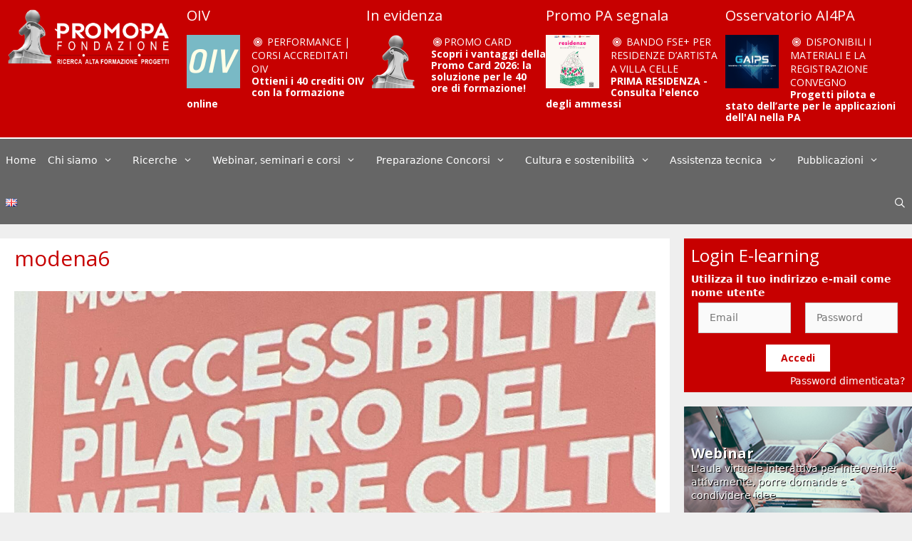

--- FILE ---
content_type: text/html; charset=UTF-8
request_url: https://www.promopa.it/modena6/
body_size: 20911
content:
<!DOCTYPE html>
<html lang="it-IT">
<head>
	<meta charset="UTF-8">
	<title>modena6 &#8211; Promo P.A.</title>
<meta name='robots' content='max-image-preview:large' />
<meta name="viewport" content="width=device-width, initial-scale=1"><link href='https://fonts.gstatic.com' crossorigin rel='preconnect' />
<link href='https://fonts.googleapis.com' crossorigin rel='preconnect' />
<link rel="alternate" type="application/rss+xml" title="Promo P.A. &raquo; Feed" href="https://www.promopa.it/feed/" />
<link rel="alternate" type="application/rss+xml" title="Promo P.A. &raquo; Feed dei commenti" href="https://www.promopa.it/comments/feed/" />
<link rel="alternate" type="text/calendar" title="Promo P.A. &raquo; iCal Feed" href="https://www.promopa.it/eventi/?ical=1" />
<link rel='stylesheet' id='generate-fonts-css' href='//fonts.googleapis.com/css?family=Open+Sans:100,300,regular,700' media='all' />
<link rel='stylesheet' id='bespoke-bootstrap-css' href='https://www.promopa.it/wp-content/themes/promopa/css/bespoke.css?ver=c927d22730ab56bf5b3c544de96b0e0d' media='all' />
<link rel='stylesheet' id='tribe-common-skeleton-style-css' href='https://www.promopa.it/wp-content/plugins/the-events-calendar/common/src/resources/css/common-skeleton.min.css?ver=4.13.2' media='all' />
<link rel='stylesheet' id='tribe-tooltip-css' href='https://www.promopa.it/wp-content/plugins/the-events-calendar/common/src/resources/css/tooltip.min.css?ver=4.13.2' media='all' />
<style id='wp-block-library-inline-css'>
:root{--wp-admin-theme-color:#007cba;--wp-admin-theme-color--rgb:0,124,186;--wp-admin-theme-color-darker-10:#006ba1;--wp-admin-theme-color-darker-10--rgb:0,107,161;--wp-admin-theme-color-darker-20:#005a87;--wp-admin-theme-color-darker-20--rgb:0,90,135;--wp-admin-border-width-focus:2px}@media (-webkit-min-device-pixel-ratio:2),(min-resolution:192dpi){:root{--wp-admin-border-width-focus:1.5px}}.wp-element-button{cursor:pointer}:root{--wp--preset--font-size--normal:16px;--wp--preset--font-size--huge:42px}:root .has-very-light-gray-background-color{background-color:#eee}:root .has-very-dark-gray-background-color{background-color:#313131}:root .has-very-light-gray-color{color:#eee}:root .has-very-dark-gray-color{color:#313131}:root .has-vivid-green-cyan-to-vivid-cyan-blue-gradient-background{background:linear-gradient(135deg,#00d084,#0693e3)}:root .has-purple-crush-gradient-background{background:linear-gradient(135deg,#34e2e4,#4721fb 50%,#ab1dfe)}:root .has-hazy-dawn-gradient-background{background:linear-gradient(135deg,#faaca8,#dad0ec)}:root .has-subdued-olive-gradient-background{background:linear-gradient(135deg,#fafae1,#67a671)}:root .has-atomic-cream-gradient-background{background:linear-gradient(135deg,#fdd79a,#004a59)}:root .has-nightshade-gradient-background{background:linear-gradient(135deg,#330968,#31cdcf)}:root .has-midnight-gradient-background{background:linear-gradient(135deg,#020381,#2874fc)}.has-regular-font-size{font-size:1em}.has-larger-font-size{font-size:2.625em}.has-normal-font-size{font-size:var(--wp--preset--font-size--normal)}.has-huge-font-size{font-size:var(--wp--preset--font-size--huge)}.has-text-align-center{text-align:center}.has-text-align-left{text-align:left}.has-text-align-right{text-align:right}#end-resizable-editor-section{display:none}.aligncenter{clear:both}.items-justified-left{justify-content:flex-start}.items-justified-center{justify-content:center}.items-justified-right{justify-content:flex-end}.items-justified-space-between{justify-content:space-between}.screen-reader-text{border:0;clip:rect(1px,1px,1px,1px);-webkit-clip-path:inset(50%);clip-path:inset(50%);height:1px;margin:-1px;overflow:hidden;padding:0;position:absolute;width:1px;word-wrap:normal!important}.screen-reader-text:focus{background-color:#ddd;clip:auto!important;-webkit-clip-path:none;clip-path:none;color:#444;display:block;font-size:1em;height:auto;left:5px;line-height:normal;padding:15px 23px 14px;text-decoration:none;top:5px;width:auto;z-index:100000}html :where(.has-border-color){border-style:solid}html :where([style*=border-top-color]){border-top-style:solid}html :where([style*=border-right-color]){border-right-style:solid}html :where([style*=border-bottom-color]){border-bottom-style:solid}html :where([style*=border-left-color]){border-left-style:solid}html :where([style*=border-width]){border-style:solid}html :where([style*=border-top-width]){border-top-style:solid}html :where([style*=border-right-width]){border-right-style:solid}html :where([style*=border-bottom-width]){border-bottom-style:solid}html :where([style*=border-left-width]){border-left-style:solid}html :where(img[class*=wp-image-]){height:auto;max-width:100%}figure{margin:0 0 1em}
</style>
<link rel='stylesheet' id='classic-theme-styles-css' href='https://www.promopa.it/wp-includes/css/classic-themes.min.css?ver=1' media='all' />
<link rel='stylesheet' id='sbc_bootstrap_css-css' href='https://www.promopa.it/wp-content/plugins/slider-bootstrap-carousel/includes/assets/bootstrap.min.css?ver=4.0.0' media='all' />
<link rel='stylesheet' id='generate-style-grid-css' href='https://www.promopa.it/wp-content/themes/generatepress/assets/css/unsemantic-grid.min.css?ver=3.5.1' media='all' />
<link rel='stylesheet' id='generate-style-css' href='https://www.promopa.it/wp-content/themes/generatepress/assets/css/style.min.css?ver=3.5.1' media='all' />
<style id='generate-style-inline-css'>
body{background-color:#efefef;color:#3a3a3a;}a{color:#1e73be;}a:hover, a:focus, a:active{color:#000000;}body .grid-container{max-width:1600px;}.wp-block-group__inner-container{max-width:1600px;margin-left:auto;margin-right:auto;}.generate-back-to-top{font-size:20px;border-radius:3px;position:fixed;bottom:30px;right:30px;line-height:40px;width:40px;text-align:center;z-index:10;transition:opacity 300ms ease-in-out;opacity:0.1;transform:translateY(1000px);}.generate-back-to-top__show{opacity:1;transform:translateY(0);}.navigation-search{position:absolute;left:-99999px;pointer-events:none;visibility:hidden;z-index:20;width:100%;top:0;transition:opacity 100ms ease-in-out;opacity:0;}.navigation-search.nav-search-active{left:0;right:0;pointer-events:auto;visibility:visible;opacity:1;}.navigation-search input[type="search"]{outline:0;border:0;vertical-align:bottom;line-height:1;opacity:0.9;width:100%;z-index:20;border-radius:0;-webkit-appearance:none;height:60px;}.navigation-search input::-ms-clear{display:none;width:0;height:0;}.navigation-search input::-ms-reveal{display:none;width:0;height:0;}.navigation-search input::-webkit-search-decoration, .navigation-search input::-webkit-search-cancel-button, .navigation-search input::-webkit-search-results-button, .navigation-search input::-webkit-search-results-decoration{display:none;}.main-navigation li.search-item{z-index:21;}li.search-item.active{transition:opacity 100ms ease-in-out;}.nav-left-sidebar .main-navigation li.search-item.active,.nav-right-sidebar .main-navigation li.search-item.active{width:auto;display:inline-block;float:right;}.gen-sidebar-nav .navigation-search{top:auto;bottom:0;}:root{--contrast:#222222;--contrast-2:#575760;--contrast-3:#b2b2be;--base:#f0f0f0;--base-2:#f7f8f9;--base-3:#ffffff;--accent:#1e73be;}:root .has-contrast-color{color:var(--contrast);}:root .has-contrast-background-color{background-color:var(--contrast);}:root .has-contrast-2-color{color:var(--contrast-2);}:root .has-contrast-2-background-color{background-color:var(--contrast-2);}:root .has-contrast-3-color{color:var(--contrast-3);}:root .has-contrast-3-background-color{background-color:var(--contrast-3);}:root .has-base-color{color:var(--base);}:root .has-base-background-color{background-color:var(--base);}:root .has-base-2-color{color:var(--base-2);}:root .has-base-2-background-color{background-color:var(--base-2);}:root .has-base-3-color{color:var(--base-3);}:root .has-base-3-background-color{background-color:var(--base-3);}:root .has-accent-color{color:var(--accent);}:root .has-accent-background-color{background-color:var(--accent);}body, button, input, select, textarea{font-size:14px;}body{line-height:1.5;}.entry-content > [class*="wp-block-"]:not(:last-child):not(.wp-block-heading){margin-bottom:1.5em;}.main-title{font-size:45px;}.main-navigation .main-nav ul ul li a{font-size:14px;}.sidebar .widget, .footer-widgets .widget{font-size:17px;}h1{font-family:"Open Sans", serif;font-weight:700;text-transform:uppercase;font-size:40px;}h2{font-weight:300;font-size:30px;}h3{font-size:20px;}h4{font-size:inherit;}h5{font-size:inherit;}@media (max-width:768px){.main-title{font-size:30px;}h1{font-size:30px;}h2{font-size:25px;}}.top-bar{background-color:#636363;color:#ffffff;}.top-bar a{color:#ffffff;}.top-bar a:hover{color:#303030;}.site-header{background-color:#ffffff;color:#3a3a3a;}.site-header a{color:#3a3a3a;}.main-title a,.main-title a:hover{color:#222222;}.site-description{color:#757575;}.main-navigation,.main-navigation ul ul{background-color:#222222;}.main-navigation .main-nav ul li a, .main-navigation .menu-toggle, .main-navigation .menu-bar-items{color:#ffffff;}.main-navigation .main-nav ul li:not([class*="current-menu-"]):hover > a, .main-navigation .main-nav ul li:not([class*="current-menu-"]):focus > a, .main-navigation .main-nav ul li.sfHover:not([class*="current-menu-"]) > a, .main-navigation .menu-bar-item:hover > a, .main-navigation .menu-bar-item.sfHover > a{color:#ffffff;background-color:#3f3f3f;}button.menu-toggle:hover,button.menu-toggle:focus,.main-navigation .mobile-bar-items a,.main-navigation .mobile-bar-items a:hover,.main-navigation .mobile-bar-items a:focus{color:#ffffff;}.main-navigation .main-nav ul li[class*="current-menu-"] > a{color:#ffffff;background-color:#3f3f3f;}.navigation-search input[type="search"],.navigation-search input[type="search"]:active, .navigation-search input[type="search"]:focus, .main-navigation .main-nav ul li.search-item.active > a, .main-navigation .menu-bar-items .search-item.active > a{color:#ffffff;background-color:#3f3f3f;}.main-navigation ul ul{background-color:#3f3f3f;}.main-navigation .main-nav ul ul li a{color:#ffffff;}.main-navigation .main-nav ul ul li:not([class*="current-menu-"]):hover > a,.main-navigation .main-nav ul ul li:not([class*="current-menu-"]):focus > a, .main-navigation .main-nav ul ul li.sfHover:not([class*="current-menu-"]) > a{color:#ffffff;background-color:#4f4f4f;}.main-navigation .main-nav ul ul li[class*="current-menu-"] > a{color:#ffffff;background-color:#4f4f4f;}.separate-containers .inside-article, .separate-containers .comments-area, .separate-containers .page-header, .one-container .container, .separate-containers .paging-navigation, .inside-page-header{background-color:#ffffff;}.entry-meta{color:#595959;}.entry-meta a{color:#595959;}.entry-meta a:hover{color:#1e73be;}.sidebar .widget{background-color:#ffffff;}.sidebar .widget .widget-title{color:#000000;}.footer-widgets{background-color:#ffffff;}.footer-widgets .widget-title{color:#000000;}.site-info{color:#ffffff;background-color:#222222;}.site-info a{color:#ffffff;}.site-info a:hover{color:#606060;}.footer-bar .widget_nav_menu .current-menu-item a{color:#606060;}input[type="text"],input[type="email"],input[type="url"],input[type="password"],input[type="search"],input[type="tel"],input[type="number"],textarea,select{color:#666666;background-color:#fafafa;border-color:#cccccc;}input[type="text"]:focus,input[type="email"]:focus,input[type="url"]:focus,input[type="password"]:focus,input[type="search"]:focus,input[type="tel"]:focus,input[type="number"]:focus,textarea:focus,select:focus{color:#666666;background-color:#ffffff;border-color:#bfbfbf;}button,html input[type="button"],input[type="reset"],input[type="submit"],a.button,a.wp-block-button__link:not(.has-background){color:#ffffff;background-color:#666666;}button:hover,html input[type="button"]:hover,input[type="reset"]:hover,input[type="submit"]:hover,a.button:hover,button:focus,html input[type="button"]:focus,input[type="reset"]:focus,input[type="submit"]:focus,a.button:focus,a.wp-block-button__link:not(.has-background):active,a.wp-block-button__link:not(.has-background):focus,a.wp-block-button__link:not(.has-background):hover{color:#ffffff;background-color:#3f3f3f;}a.generate-back-to-top{background-color:rgba( 0,0,0,0.4 );color:#ffffff;}a.generate-back-to-top:hover,a.generate-back-to-top:focus{background-color:rgba( 0,0,0,0.6 );color:#ffffff;}:root{--gp-search-modal-bg-color:var(--base-3);--gp-search-modal-text-color:var(--contrast);--gp-search-modal-overlay-bg-color:rgba(0,0,0,0.2);}@media (max-width:768px){.main-navigation .menu-bar-item:hover > a, .main-navigation .menu-bar-item.sfHover > a{background:none;color:#ffffff;}}.inside-top-bar{padding:10px;}.inside-header{padding:40px;}.site-main .wp-block-group__inner-container{padding:40px;}.entry-content .alignwide, body:not(.no-sidebar) .entry-content .alignfull{margin-left:-40px;width:calc(100% + 80px);max-width:calc(100% + 80px);}.rtl .menu-item-has-children .dropdown-menu-toggle{padding-left:20px;}.rtl .main-navigation .main-nav ul li.menu-item-has-children > a{padding-right:20px;}.site-info{padding:20px;}@media (max-width:768px){.separate-containers .inside-article, .separate-containers .comments-area, .separate-containers .page-header, .separate-containers .paging-navigation, .one-container .site-content, .inside-page-header{padding:30px;}.site-main .wp-block-group__inner-container{padding:30px;}.site-info{padding-right:10px;padding-left:10px;}.entry-content .alignwide, body:not(.no-sidebar) .entry-content .alignfull{margin-left:-30px;width:calc(100% + 60px);max-width:calc(100% + 60px);}}.one-container .sidebar .widget{padding:0px;}@media (max-width:768px){.main-navigation .menu-toggle,.main-navigation .mobile-bar-items,.sidebar-nav-mobile:not(#sticky-placeholder){display:block;}.main-navigation ul,.gen-sidebar-nav{display:none;}[class*="nav-float-"] .site-header .inside-header > *{float:none;clear:both;}}
.dynamic-author-image-rounded{border-radius:100%;}.dynamic-featured-image, .dynamic-author-image{vertical-align:middle;}.one-container.blog .dynamic-content-template:not(:last-child), .one-container.archive .dynamic-content-template:not(:last-child){padding-bottom:0px;}.dynamic-entry-excerpt > p:last-child{margin-bottom:0px;}
</style>
<link rel='stylesheet' id='generate-mobile-style-css' href='https://www.promopa.it/wp-content/themes/generatepress/assets/css/mobile.min.css?ver=3.5.1' media='all' />
<link rel='stylesheet' id='generate-font-icons-css' href='https://www.promopa.it/wp-content/themes/generatepress/assets/css/components/font-icons.min.css?ver=3.5.1' media='all' />
<link rel='stylesheet' id='font-awesome-css' href='https://www.promopa.it/wp-content/themes/generatepress/assets/css/components/font-awesome.min.css?ver=4.7' media='all' />
<link rel='stylesheet' id='generate-child-css' href='https://www.promopa.it/wp-content/themes/promopa/style.css?ver=1740130781' media='all' />
<link rel='stylesheet' id='pvb-cf7-calculator-css' href='https://www.promopa.it/wp-content/plugins/pvb-cf7-calculator-pro/css/pvb-cf7-calculator.css?ver=c927d22730ab56bf5b3c544de96b0e0d' media='all' />
<link rel='stylesheet' id='cf7cf-style-css' href='https://www.promopa.it/wp-content/plugins/cf7-conditional-fields/style.css?ver=1.9.14' media='all' />
<script src='https://www.promopa.it/wp-includes/js/jquery/jquery.min.js?ver=3.6.1' id='jquery-core-js'></script>
<script src='https://www.promopa.it/wp-includes/js/jquery/jquery-migrate.min.js?ver=3.3.2' id='jquery-migrate-js'></script>
<script src='https://www.promopa.it/wp-content/themes/promopa/js/tabs.js?ver=c927d22730ab56bf5b3c544de96b0e0d' id='custom-js-js'></script>
<script src='https://www.promopa.it/wp-content/themes/promopa/js/bootstrap.bundle.js?ver=c927d22730ab56bf5b3c544de96b0e0d' id='custom-bootstrap-js-js'></script>
<script id='cookieman-inline-js-after'>
			window.CookieMan_DataLayer = {};
			CookieMan_DataLayer.clientConfig = {
				Caller_Identifier: "WORDPRESS_PLUGIN_V1",
				Client_ConsentDefaults: [],
				Client_LogToConsole: false,
			};
	
			CookieMan_DataLayer.clientConfig.Client_ConsentDefaults.push({
				ad_storage: "denied",
				ad_user_data: "denied",
				ad_personalization: "denied",
				analytics_storage: "denied",
				functionality_storage: "denied",
				personalization_storage: "denied",
				security_storage: "denied",
				wait_for_update: 2000
			});
	
			let jsScript = document.createElement("script");
			jsScript.type = "text/javascript";
			jsScript.src = "https://tokens.cookieman.net/LUtrtwFTfYQWfvSo480/cookieman_LUtrtwFTfYQWfvSo480.js?v=" + Math.round(new Date().getTime() / 1000);
			document.head.appendChild(jsScript);
		
</script>
<link rel="https://api.w.org/" href="https://www.promopa.it/wp-json/" /><link rel="alternate" type="application/json" href="https://www.promopa.it/wp-json/wp/v2/media/112592" /><link rel="EditURI" type="application/rsd+xml" title="RSD" href="https://www.promopa.it/xmlrpc.php?rsd" />
<link rel="wlwmanifest" type="application/wlwmanifest+xml" href="https://www.promopa.it/wp-includes/wlwmanifest.xml" />

<link rel="alternate" type="application/json+oembed" href="https://www.promopa.it/wp-json/oembed/1.0/embed?url=https%3A%2F%2Fwww.promopa.it%2Fmodena6%2F" />
<link rel="alternate" type="text/xml+oembed" href="https://www.promopa.it/wp-json/oembed/1.0/embed?url=https%3A%2F%2Fwww.promopa.it%2Fmodena6%2F&#038;format=xml" />
	<script>	
		var paypal_location = "";
		var paypal_url="";			
		function returnURL(url, itemamount, itemname, itemqty)
		{				
			var amount = 0;
			paypal_url = url;
			if(itemamount != "" && itemamount != undefined){
				var type = jQuery('#'+itemamount).attr('type');						
				if(type == 'text' || type == 'number' || type == 'range' || type=='hidden'){				
		        	amount = jQuery('#'+itemamount).val();
		        } else {		            	   	
		       		amount = jQuery('#'+itemamount+' :checked').val();		
		        }	
		    }
		    else
		    {
		    	amount = 0;
		    }	
		    console.error(amount);	   
		    if(amount.indexOf('-') != -1){
		    	amount = amount.split('-');
		    	amount = amount[1].trim();
		    }
		    
	        /*------------------------------------------------------*/
	        var quantity = 0;	
	        if(itemqty != "" && itemqty != undefined){
				var type = jQuery('#'+itemqty).attr('type');
				if(type == 'text' || type == 'number' || type == 'range' || type=='hidden'){
		        	quantity = jQuery('#'+itemqty).val();		
		        } else {	       	   	
		       		quantity = jQuery('#'+itemqty+' :checked').val();
		        } 	  
		    } else {
				quantity = '1';
		    }   			
			/*------------------------------------------------------*/
			var item = '';
			if(itemname != "" && itemname != undefined )
			{
				var type = jQuery('#'+itemname).attr('type');			
				if(type == 'text' || type == 'number' || type == 'range' || type=='hidden'){				
		        	item = jQuery('#'+itemname).val();		
		        } else {	  
		       		item = jQuery('#'+itemname+' :checked').val();		
		        }
		    } else {
		    	item = "";
		    }

	    	if(amount != "" && amount != undefined) {					
				paypal_location = url + '&amount=' + amount + '&item_name=' + item + '&quantity=' + quantity;													
			} 						
		 }	
		jQuery(document).ready(function(){
			jQuery(document).on('mailsent.wpcf7', function () {	
				if(paypal_url != "" && paypal_location == "")
			    {			    	
			    	jQuery('.wpcf7-response-output').append('You are not redirected to PayPal as you have not configured PayPal Submit Button properly. <br>');
			    }
			    else if(paypal_location != "")
			    {
			    	window.location = paypal_location;
			    }
			});
		});			
	</script>
<meta name="tec-api-version" content="v1"><meta name="tec-api-origin" content="https://www.promopa.it"><link rel="https://theeventscalendar.com/" href="https://www.promopa.it/wp-json/tribe/events/v1/" /><link rel="apple-touch-icon-precomposed" sizes="57x57" href="/apple-touch-icon-57x57.png" />
<link rel="apple-touch-icon-precomposed" sizes="114x114" href="/apple-touch-icon-114x114.png" />
<link rel="apple-touch-icon-precomposed" sizes="72x72" href="/apple-touch-icon-72x72.png" />
<link rel="apple-touch-icon-precomposed" sizes="144x144" href="/apple-touch-icon-144x144.png" />
<link rel="apple-touch-icon-precomposed" sizes="120x120" href="/apple-touch-icon-120x120.png" />
<link rel="apple-touch-icon-precomposed" sizes="152x152" href="/apple-touch-icon-152x152.png" />
<link rel="icon" type="image/png" href="/favicon-32x32.png" sizes="32x32" />
<link rel="icon" type="image/png" href="/favicon-16x16.png" sizes="16x16" />
<meta name="application-name" content="Promo P.A. Fondazione"/>
<meta name="msapplication-TileColor" content="#FFFFFF" />
<meta name="msapplication-TileImage" content="/mstile-144x144.png" />
<!-- Google Tag Manager -->
<script>(function(w,d,s,l,i){w[l]=w[l]||[];w[l].push({'gtm.start':
new Date().getTime(),event:'gtm.js'});var f=d.getElementsByTagName(s)[0],
j=d.createElement(s),dl=l!='dataLayer'?'&l='+l:'';j.async=true;j.src=
'https://www.googletagmanager.com/gtm.js?id='+i+dl;f.parentNode.insertBefore(j,f);
})(window,document,'script','dataLayer','GTM-N3QQD4R');</script>
<!-- End Google Tag Manager -->
<!-- Google Analytics -->
<script>
(function(i,s,o,g,r,a,m){i['GoogleAnalyticsObject']=r;i[r]=i[r]||function(){
(i[r].q=i[r].q||[]).push(arguments)},i[r].l=1*new Date();a=s.createElement(o),
m=s.getElementsByTagName(o)[0];a.async=1;a.src=g;m.parentNode.insertBefore(a,m)
})(window,document,'script','//www.google-analytics.com/analytics.js','ga');

ga('create', 'UA-8913814-1', 'auto');
ga('set', 'anonymizeIp', true);
ga('send', 'pageview');

</script>
<!-- End Google Analytics -->

		<style id="wp-custom-css">
			        .social-container {
            display: flex;
            align-items: center;
        }
        .social-heading {
            font-size: 1.5em;
            color: #C70000;
            margin-right: 10px;
        }
        .social-icons {
            display: flex;
            gap: 10px;
						margin-top: -30px;
        }
        .social-icons a {
            color: #C70000;
            font-size: 2em;
            transition: color 0.3s;
					align-items: center;
            justify-content: center;
        }
        .social-icons a svg {
            width: 1em;
            height: 1em;
            fill: currentColor;
        }
        .social-icons a:hover {
            color: #FF5733; /* A lighter shade for hover effect */
        }

.sidebar .widget .widget-title {
    color: #fff;
}

.main-navigation, .main-navigation ul ul {
    background-color: #666666;
}

.main-navigation .main-nav ul li[class*="current-menu-"] > a:hover, .main-navigation .main-nav ul li[class*="current-menu-"].sfHover > a {
    color: #ffffff;
    background-color: #c70000;
}
.main-navigation .main-nav ul li[class*="current-menu-"] > a {
    color: #ffffff;
    background-color: #c70000;
}
.main-navigation .main-nav ul li:hover > a, .main-navigation .main-nav ul li:focus > a, .main-navigation .main-nav ul li.sfHover > a {
    color: #ffffff;
    background-color: #c70000;
}

button, html input[type="button"], input[type="reset"], input[type="submit"], a.button, a.wp-block-button__link:not(.has-background) {
    color: #ffffff;
    background-color: #c70000;
}

.banner-dicolab {
    background-color: #99328B; 
    padding: 5px 0;
    text-align: center;
}
.banner-dicolab-content {
    display: flex;
    justify-content: center;
    align-items: center;
    gap: 20px;
}
.banner-dicolab-content img {
    max-height: 70px;
    width: auto;
}
.signup-button {
    background-color: #FFCE02;
    color: #99328B;
		font-weight: bold;
    padding: 10px 20px;
    text-decoration: none;
    border-radius: 5px;
}
.signupn-button:hover {
    background-color: #fff; 
}

#imagetext_widget-23 .banner-container img { width: 250px;}

#imagetext_widget-23 .banner-container {
	background-color: #ddd;
}

@media screen and (max-width: 768px) {
    .banner-dicolab-content {
        flex-direction: column;
        gap: 10px;
    }
    
    .banner-dicolab-content img {
        max-height: 50px; /* Reduce logo size for smaller screens */
    }

    .signup-button {
        padding: 8px 16px;
        font-size: 14px;
    }
}
		</style>
		</head>

<body class="attachment attachment-template-default single single-attachment postid-112592 attachmentid-112592 attachment-jpeg wp-custom-logo wp-embed-responsive tribe-no-js right-sidebar nav-below-header separate-containers fluid-header active-footer-widgets-3 nav-search-enabled nav-aligned-left header-aligned-left dropdown-hover" itemtype="https://schema.org/Blog" itemscope>
	<svg xmlns="http://www.w3.org/2000/svg" viewBox="0 0 0 0" width="0" height="0" focusable="false" role="none" style="visibility: hidden; position: absolute; left: -9999px; overflow: hidden;" ><defs><filter id="wp-duotone-dark-grayscale"><feColorMatrix color-interpolation-filters="sRGB" type="matrix" values=" .299 .587 .114 0 0 .299 .587 .114 0 0 .299 .587 .114 0 0 .299 .587 .114 0 0 " /><feComponentTransfer color-interpolation-filters="sRGB" ><feFuncR type="table" tableValues="0 0.49803921568627" /><feFuncG type="table" tableValues="0 0.49803921568627" /><feFuncB type="table" tableValues="0 0.49803921568627" /><feFuncA type="table" tableValues="1 1" /></feComponentTransfer><feComposite in2="SourceGraphic" operator="in" /></filter></defs></svg><svg xmlns="http://www.w3.org/2000/svg" viewBox="0 0 0 0" width="0" height="0" focusable="false" role="none" style="visibility: hidden; position: absolute; left: -9999px; overflow: hidden;" ><defs><filter id="wp-duotone-grayscale"><feColorMatrix color-interpolation-filters="sRGB" type="matrix" values=" .299 .587 .114 0 0 .299 .587 .114 0 0 .299 .587 .114 0 0 .299 .587 .114 0 0 " /><feComponentTransfer color-interpolation-filters="sRGB" ><feFuncR type="table" tableValues="0 1" /><feFuncG type="table" tableValues="0 1" /><feFuncB type="table" tableValues="0 1" /><feFuncA type="table" tableValues="1 1" /></feComponentTransfer><feComposite in2="SourceGraphic" operator="in" /></filter></defs></svg><svg xmlns="http://www.w3.org/2000/svg" viewBox="0 0 0 0" width="0" height="0" focusable="false" role="none" style="visibility: hidden; position: absolute; left: -9999px; overflow: hidden;" ><defs><filter id="wp-duotone-purple-yellow"><feColorMatrix color-interpolation-filters="sRGB" type="matrix" values=" .299 .587 .114 0 0 .299 .587 .114 0 0 .299 .587 .114 0 0 .299 .587 .114 0 0 " /><feComponentTransfer color-interpolation-filters="sRGB" ><feFuncR type="table" tableValues="0.54901960784314 0.98823529411765" /><feFuncG type="table" tableValues="0 1" /><feFuncB type="table" tableValues="0.71764705882353 0.25490196078431" /><feFuncA type="table" tableValues="1 1" /></feComponentTransfer><feComposite in2="SourceGraphic" operator="in" /></filter></defs></svg><svg xmlns="http://www.w3.org/2000/svg" viewBox="0 0 0 0" width="0" height="0" focusable="false" role="none" style="visibility: hidden; position: absolute; left: -9999px; overflow: hidden;" ><defs><filter id="wp-duotone-blue-red"><feColorMatrix color-interpolation-filters="sRGB" type="matrix" values=" .299 .587 .114 0 0 .299 .587 .114 0 0 .299 .587 .114 0 0 .299 .587 .114 0 0 " /><feComponentTransfer color-interpolation-filters="sRGB" ><feFuncR type="table" tableValues="0 1" /><feFuncG type="table" tableValues="0 0.27843137254902" /><feFuncB type="table" tableValues="0.5921568627451 0.27843137254902" /><feFuncA type="table" tableValues="1 1" /></feComponentTransfer><feComposite in2="SourceGraphic" operator="in" /></filter></defs></svg><svg xmlns="http://www.w3.org/2000/svg" viewBox="0 0 0 0" width="0" height="0" focusable="false" role="none" style="visibility: hidden; position: absolute; left: -9999px; overflow: hidden;" ><defs><filter id="wp-duotone-midnight"><feColorMatrix color-interpolation-filters="sRGB" type="matrix" values=" .299 .587 .114 0 0 .299 .587 .114 0 0 .299 .587 .114 0 0 .299 .587 .114 0 0 " /><feComponentTransfer color-interpolation-filters="sRGB" ><feFuncR type="table" tableValues="0 0" /><feFuncG type="table" tableValues="0 0.64705882352941" /><feFuncB type="table" tableValues="0 1" /><feFuncA type="table" tableValues="1 1" /></feComponentTransfer><feComposite in2="SourceGraphic" operator="in" /></filter></defs></svg><svg xmlns="http://www.w3.org/2000/svg" viewBox="0 0 0 0" width="0" height="0" focusable="false" role="none" style="visibility: hidden; position: absolute; left: -9999px; overflow: hidden;" ><defs><filter id="wp-duotone-magenta-yellow"><feColorMatrix color-interpolation-filters="sRGB" type="matrix" values=" .299 .587 .114 0 0 .299 .587 .114 0 0 .299 .587 .114 0 0 .299 .587 .114 0 0 " /><feComponentTransfer color-interpolation-filters="sRGB" ><feFuncR type="table" tableValues="0.78039215686275 1" /><feFuncG type="table" tableValues="0 0.94901960784314" /><feFuncB type="table" tableValues="0.35294117647059 0.47058823529412" /><feFuncA type="table" tableValues="1 1" /></feComponentTransfer><feComposite in2="SourceGraphic" operator="in" /></filter></defs></svg><svg xmlns="http://www.w3.org/2000/svg" viewBox="0 0 0 0" width="0" height="0" focusable="false" role="none" style="visibility: hidden; position: absolute; left: -9999px; overflow: hidden;" ><defs><filter id="wp-duotone-purple-green"><feColorMatrix color-interpolation-filters="sRGB" type="matrix" values=" .299 .587 .114 0 0 .299 .587 .114 0 0 .299 .587 .114 0 0 .299 .587 .114 0 0 " /><feComponentTransfer color-interpolation-filters="sRGB" ><feFuncR type="table" tableValues="0.65098039215686 0.40392156862745" /><feFuncG type="table" tableValues="0 1" /><feFuncB type="table" tableValues="0.44705882352941 0.4" /><feFuncA type="table" tableValues="1 1" /></feComponentTransfer><feComposite in2="SourceGraphic" operator="in" /></filter></defs></svg><svg xmlns="http://www.w3.org/2000/svg" viewBox="0 0 0 0" width="0" height="0" focusable="false" role="none" style="visibility: hidden; position: absolute; left: -9999px; overflow: hidden;" ><defs><filter id="wp-duotone-blue-orange"><feColorMatrix color-interpolation-filters="sRGB" type="matrix" values=" .299 .587 .114 0 0 .299 .587 .114 0 0 .299 .587 .114 0 0 .299 .587 .114 0 0 " /><feComponentTransfer color-interpolation-filters="sRGB" ><feFuncR type="table" tableValues="0.098039215686275 1" /><feFuncG type="table" tableValues="0 0.66274509803922" /><feFuncB type="table" tableValues="0.84705882352941 0.41960784313725" /><feFuncA type="table" tableValues="1 1" /></feComponentTransfer><feComposite in2="SourceGraphic" operator="in" /></filter></defs></svg><a class="screen-reader-text skip-link" href="#content" title="Vai al contenuto">Vai al contenuto</a><!-- Google Tag Manager (noscript) -->
<noscript><iframe src="https://www.googletagmanager.com/ns.html?id=GTM-N3QQD4R"
height="0" width="0" style="display:none;visibility:hidden"></iframe></noscript>
<!-- End Google Tag Manager (noscript) -->
		<header class="site-header" id="masthead" aria-label="Sito"  itemtype="https://schema.org/WPHeader" itemscope>
			<div class="inside-header">
							<div class="header-widget">
				<aside id="custom_html-31" class="widget_text widget inner-padding widget_custom_html"><h2 class="widget-title">OIV</h2><div class="textwidget custom-html-widget"><div class="alignleft-mobile">
						<a href="https://www.promopa.it/formazione/promopa-formazione/valutazione-performance-pubblica-amministrazione-corsi-crediti-oiv/"><img src="https://www.promopa.it/wp-content/uploads/2021/06/icona_OIV.jpg" class="attachment-post-thumbnail size-post-thumbnail wp-post-image" width="75" alt=""></a>					</div>
<div class="date-place"><i class="fa fa-fw fa-bullseye" aria-hidden="true"></i> 
					Performance | Corsi accreditati OIV</div>
								<!-- Event Title -->
				<h4>
					<a href="https://www.promopa.it/formazione/promopa-formazione/valutazione-performance-pubblica-amministrazione-corsi-crediti-oiv/" rel="bookmark">Ottieni i 40 crediti OIV <br>con la formazione online </a>
				</h4></div></aside><aside id="custom_html-45" class="widget_text widget inner-padding widget_custom_html"><h2 class="widget-title">In evidenza</h2><div class="textwidget custom-html-widget"><div class="alignleft-mobile"><a href= https://www.promopa.it/fondazione-promo-pa/promo-card-abbonamento-promo-pa-fondazione/><img src="https://www.promopa.it/wp-content/uploads/2025/01/stemma-150x150-1.png" width="75" alt="75"></a></div>
<div class="date-place"><i class="fa fa-fw fa-bullseye" aria-hidden="true"></i>Promo Card</div>
								<!-- Event Title -->
				<h4>
					<a href="https://www.promopa.it/fondazione-promo-pa/promo-card-abbonamento-promo-pa-fondazione/" rel="bookmark"> Scopri i vantaggi della Promo Card 2026: la soluzione per le 40 ore di formazione!  </a>
				</h4></div></aside><aside id="custom_html-51" class="widget_text widget inner-padding widget_custom_html"><h2 class="widget-title">Promo PA segnala</h2><div class="textwidget custom-html-widget"><div class="alignleft-mobile">
						<a href="https://www.promopa.it/formazione/bando-fse-per-le-residenze-dartista-coabitazioni-arte-paesaggio-e-comunita/"><img src="https://www.promopa.it/wp-content/uploads/2025/12/immagine-evidenza-bando-residenze.png" class="attachment-post-thumbnail size-post-thumbnail wp-post-image" width="75" alt=""></a>					</div>
<div class="date-place"><i class="fa fa-fw fa-bullseye" aria-hidden="true"></i> 
					Bando FSE+ per residenze d’artista a Villa Celle</div>
								<!-- Event Title -->
				<h4>
					<a href="https://www.promopa.it/formazione/bando-fse-per-le-residenze-dartista-coabitazioni-arte-paesaggio-e-comunita//">PRIMA RESIDENZA - Consulta l'elenco degli ammessi</a>
				</h4></div></aside><aside id="custom_html-49" class="widget_text widget inner-padding widget_custom_html"><h2 class="widget-title">Osservatorio AI4PA</h2><div class="textwidget custom-html-widget"><div class="alignleft-mobile">
						<a href="https://www.osservatorioai4pa.it/eventi/convegno-ai-pa-gaips-appalti-2025/"><img src="https://www.promopa.it/wp-content/uploads/2025/11/icona_gaips.jpg" class="attachment-post-thumbnail size-post-thumbnail wp-post-image" width="75" alt=""></a>					</div>
<div class="date-place"><i class="fa fa-fw fa-bullseye" aria-hidden="true"></i> 

					<a href="https://www.osservatorioai4pa.it/eventi/convegno-ai-pa-gaips-appalti-2025/" rel="bookmark">DISPONIBILI I MATERIALI E LA REGISTRAZIONE CONVEGNO </a></div> 
								<!-- Event Title -->
				<h4> Progetti pilota e stato dell’arte per le applicazioni dell'AI nella PA
					<a href="https://www.osservatorioai4pa.it/eventi/convegno-ai-pa-gaips-appalti-2025/" rel="bookmark"></a>
				</h4></div></aside>			</div>
			<div class="site-logo">
					<a href="https://www.promopa.it/" rel="home">
						<img  class="header-image is-logo-image" alt="Promo P.A." src="https://www.promopa.it/wp-content/uploads/2023/03/PROMOPA_web_bianco-bianco-new-1.webp" />
					</a>
				</div>			</div>
		</header>
				<nav class="main-navigation sub-menu-right" id="site-navigation" aria-label="Principale"  itemtype="https://schema.org/SiteNavigationElement" itemscope>
			<div class="inside-navigation">
				<form method="get" class="search-form navigation-search" action="https://www.promopa.it/">
					<input type="search" class="search-field" value="" name="s" title="Cerca" />
				</form>		<div class="mobile-bar-items">
						<span class="search-item">
				<a aria-label="Apri la barra di ricerca" href="#">
									</a>
			</span>
		</div>
						<button class="menu-toggle" aria-controls="primary-menu" aria-expanded="false">
					<span class="mobile-menu">Menu</span>				</button>
				<div id="primary-menu" class="main-nav"><ul id="menu-mainmenu" class=" menu sf-menu"><li id="menu-item-3971" class="menu-item menu-item-type-post_type menu-item-object-page menu-item-home menu-item-3971"><a href="https://www.promopa.it/">Home</a></li>
<li id="menu-item-1531" class="menu-item menu-item-type-post_type menu-item-object-post menu-item-has-children menu-item-1531"><a href="https://www.promopa.it/presentazione-fondazione/">Chi siamo<span role="presentation" class="dropdown-menu-toggle"></span></a>
<ul class="sub-menu">
	<li id="menu-item-93973" class="menu-item menu-item-type-post_type menu-item-object-page menu-item-93973"><a href="https://www.promopa.it/presentazione-fondazione/chi-siamo-promo-pa-fondazione/">Il team</a></li>
	<li id="menu-item-1533" class="menu-item menu-item-type-post_type menu-item-object-post menu-item-1533"><a href="https://www.promopa.it/presentazione-fondazione/dove-siamo-promo-pa-fondazione/">Dove siamo</a></li>
	<li id="menu-item-1593" class="menu-item menu-item-type-post_type menu-item-object-post menu-item-1593"><a href="https://www.promopa.it/presentazione-fondazione/mission-knowledge-based-community/">La mission</a></li>
	<li id="menu-item-1731" class="menu-item menu-item-type-post_type menu-item-object-post menu-item-1731"><a href="https://www.promopa.it/presentazione-fondazione/il-network/">Il network</a></li>
	<li id="menu-item-1535" class="menu-item menu-item-type-post_type menu-item-object-post menu-item-1535"><a href="https://www.promopa.it/fondazione-promo-pa/promo-card-abbonamento-promo-pa-fondazione/">Promo Card: abbonati a PROMO PA!</a></li>
	<li id="menu-item-92143" class="menu-item menu-item-type-post_type menu-item-object-post menu-item-92143"><a href="https://www.promopa.it/fondazione-promo-pa/academy-del-personale-pubblico/">Academy del personale pubblico</a></li>
	<li id="menu-item-1547" class="menu-item menu-item-type-post_type menu-item-object-post menu-item-1547"><a href="https://www.promopa.it/fondazione-promo-pa/accreditamento-e-certificazione-1/">Accreditamento e certificazione</a></li>
	<li id="menu-item-1585" class="menu-item menu-item-type-post_type menu-item-object-post menu-item-1585"><a href="https://www.promopa.it/fondazione-promo-pa/job-placemement/">Lavora con noi &#8211; Avvisi</a></li>
</ul>
</li>
<li id="menu-item-1537" class="menu-item menu-item-type-post_type menu-item-object-post menu-item-has-children menu-item-1537"><a href="https://www.promopa.it/ricerche/ricerca/">Ricerche<span role="presentation" class="dropdown-menu-toggle"></span></a>
<ul class="sub-menu">
	<li id="menu-item-1722" class="menu-item menu-item-type-post_type menu-item-object-post menu-item-1722"><a href="https://www.promopa.it/ricerche/pubblica-amministrazione-imprese-e-semplificazione/">Amministrazione e management</a></li>
	<li id="menu-item-1730" class="menu-item menu-item-type-post_type menu-item-object-post menu-item-1730"><a href="https://www.promopa.it/ricerche/sviluppo-locale-marketing-territoriale-beni-cultuarli-e-turismo/">Cultura e sostenibilità</a></li>
	<li id="menu-item-1751" class="menu-item menu-item-type-post_type menu-item-object-post menu-item-1751"><a href="https://www.promopa.it/ricerche/contratti-pubblici-appalti-e-public-procurement/">Digitalizzazione e procurement</a></li>
	<li id="menu-item-1724" class="menu-item menu-item-type-post_type menu-item-object-post menu-item-1724"><a href="https://www.promopa.it/ricerche/pubblica-amministrazione-imprese-e-semplificazione-2/">PNRR</a></li>
</ul>
</li>
<li id="menu-item-1549" class="menu-item menu-item-type-post_type menu-item-object-post menu-item-has-children menu-item-1549"><a href="https://www.promopa.it/formazione/promopa-formazione/alta-formazione/">Webinar, seminari e corsi<span role="presentation" class="dropdown-menu-toggle"></span></a>
<ul class="sub-menu">
	<li id="menu-item-1621" class="menu-item menu-item-type-post_type menu-item-object-post menu-item-1621"><a href="https://www.promopa.it/formazione/promopa-formazione/webinar-aggiornamento-pubblica-amministrazione-mepa/">Webinar interattivi per la Pubblica Amministrazione</a></li>
	<li id="menu-item-123406" class="menu-item menu-item-type-post_type menu-item-object-post menu-item-has-children menu-item-123406"><a href="https://www.promopa.it/formazione/promopa-formazione/webinar-aggiornamento-pubblica-amministrazione-mepa/">Mini Master<span role="presentation" class="dropdown-menu-toggle"></span></a>
	<ul class="sub-menu">
		<li id="menu-item-148390" class="menu-item menu-item-type-post_type menu-item-object-corsi menu-item-148390"><a href="https://www.promopa.it/corsi/mini-master-intelligenza-artificiale-pubblica-amministrazione-tecnologia-eu-ai-act-prompt-engineering/">Mini Master “Intelligenza artificiale e Pubblica Amministrazione” | Febbraio 2026</a></li>
		<li id="menu-item-148263" class="menu-item menu-item-type-post_type menu-item-object-corsi menu-item-148263"><a href="https://www.promopa.it/corsi/mini-master-il-nuovo-codice-dei-contratti-pubblici-dlgs-36-2023-2/">Formazione Base Qualificazione &#8211; “Il Codice dei contratti pubblici (D.Lgs. 36/2023)” | Febbraio 2026</a></li>
		<li id="menu-item-148259" class="menu-item menu-item-type-post_type menu-item-object-corsi menu-item-148259"><a href="https://www.promopa.it/corsi/mini-master-le-problematiche-attuative-del-pnrr-2/">Mini Master “PNRR: rendicontazione e problematiche attuative” | Febbraio 2026</a></li>
		<li id="menu-item-136650" class="menu-item menu-item-type-post_type menu-item-object-corsi menu-item-136650"><a href="https://www.promopa.it/corsi/mini-master-formazione-specialistica-qualificazione-stazione-appaltanti-codice-dei-contratti-pubblici-dlgs-36-2023/">Formazione Specialistica – &#8220;Il Codice dei contratti pubblici (D.Lgs. 36/2023)&#8221; | Febbraio-Marzo 2026</a></li>
		<li id="menu-item-148371" class="menu-item menu-item-type-post_type menu-item-object-corsi menu-item-148371"><a href="https://www.promopa.it/corsi/chatbot-intelligenza-artificiale-pubblica-amministrazione/">Corso &#8220;Dai chatbot agli agenti AI per la Pubblica Amministrazione&#8221; | Marzo-Aprile 2026</a></li>
		<li id="menu-item-140536" class="menu-item menu-item-type-post_type menu-item-object-corsi menu-item-140536"><a href="https://www.promopa.it/corsi/corso-project-management-certificazione-isipm-base/">Project Management Certificazione ISIPM-Base® | Novembre-Dicembre 2025</a></li>
	</ul>
</li>
	<li id="menu-item-1572" class="menu-item menu-item-type-post_type menu-item-object-post menu-item-has-children menu-item-1572"><a href="https://www.promopa.it/formazione/promopa-formazione/formazione-house-pubblica-amministrazione/">Formazione in house<span role="presentation" class="dropdown-menu-toggle"></span></a>
	<ul class="sub-menu">
		<li id="menu-item-36190" class="menu-item menu-item-type-post_type menu-item-object-post menu-item-36190"><a href="https://www.promopa.it/formazione/promopa-formazione/formazione-obbligatoria-piano-triennale-anticorruzione-trasparenza/">Anticorruzione e trasparenza</a></li>
		<li id="menu-item-1583" class="menu-item menu-item-type-post_type menu-item-object-post menu-item-1583"><a href="https://www.promopa.it/formazione/promopa-formazione/contratti-appalti-public-procurement-formazione-house/">Appalti e contratti pubblici</a></li>
		<li id="menu-item-123033" class="menu-item menu-item-type-post_type menu-item-object-post menu-item-123033"><a href="https://www.promopa.it/formazione/promopa-formazione/intelligenza-artificiale-ai-pa-formazione-house/">Intelligenza Artificiale</a></li>
		<li id="menu-item-122857" class="menu-item menu-item-type-post_type menu-item-object-post menu-item-122857"><a href="https://www.promopa.it/formazione/promopa-formazione/sviluppo-delle-soft-skills/">Sviluppo delle Soft Skills</a></li>
		<li id="menu-item-124010" class="menu-item menu-item-type-post_type menu-item-object-post menu-item-124010"><a href="https://www.promopa.it/senza-categoria/pari-opportunita-e-parita-di-genere/">Pari opportunità e parità di genere</a></li>
		<li id="menu-item-14351" class="menu-item menu-item-type-post_type menu-item-object-post menu-item-14351"><a href="https://www.promopa.it/formazione/promopa-formazione/project-management-formazione-obbligatoria-pubblica-amministrazione-certificazione/">Project Management per la PA</a></li>
		<li id="menu-item-36744" class="menu-item menu-item-type-post_type menu-item-object-post menu-item-36744"><a href="https://www.promopa.it/formazione/promopa-formazione/organizzazione-lavoro-pa-smart-working-presenza-ufficio-piao/">Organizzazione del lavoro nella PA</a></li>
		<li id="menu-item-36191" class="menu-item menu-item-type-post_type menu-item-object-post menu-item-36191"><a href="https://www.promopa.it/formazione/promopa-formazione/formazione-house-pubblica-amministrazione/">Altri corsi</a></li>
	</ul>
</li>
	<li id="menu-item-1619" class="menu-item menu-item-type-post_type menu-item-object-post menu-item-1619"><a href="https://www.promopa.it/formazione/promopa-formazione/corsi-online-pubblica-amministrazione-mepa/">Corsi online per la PA | FAD asincrona</a></li>
	<li id="menu-item-1581" class="menu-item menu-item-type-post_type menu-item-object-post menu-item-1581"><a href="https://www.promopa.it/formazione/promopa-formazione/valutazione-performance-pubblica-amministrazione-corsi-crediti-oiv/">Formazione obbligatoria OIV | Corsi accreditati</a></li>
	<li id="menu-item-1603" class="menu-item menu-item-type-post_type menu-item-object-post menu-item-1603"><a href="https://www.promopa.it/formazione/promopa-formazione/area-sanita-formazione-assistenza-aziende-sanitarie-asl-ssn-management-sanitario/">Area Sanità: formazione per ASL e aziende ospedaliere</a></li>
	<li id="menu-item-23371" class="menu-item menu-item-type-post_type menu-item-object-post menu-item-23371"><a href="https://www.promopa.it/formazione/promopa-formazione/area-universita-formazione-personale-tecnico-amministrativo/">Area Università: formazione per personale tecnico e amministrativo</a></li>
	<li id="menu-item-3325" class="menu-item menu-item-type-taxonomy menu-item-object-tipo-corso menu-item-3325"><a href="https://www.promopa.it/tipo-corso/seminari-pubblica-amministrazione/">Seminari di formazione per la Pubblica Amministrazione</a></li>
	<li id="menu-item-1755" class="menu-item menu-item-type-post_type menu-item-object-post menu-item-1755"><a href="https://www.promopa.it/formazione/promopa-formazione/formazione-ai-privati/">Formazione professionale</a></li>
</ul>
</li>
<li id="menu-item-1562" class="menu-item menu-item-type-post_type menu-item-object-post menu-item-has-children menu-item-1562"><a href="https://www.promopa.it/formazione/promopa-formazione/preparazione-concorsi-pubblici/">Preparazione Concorsi<span role="presentation" class="dropdown-menu-toggle"></span></a>
<ul class="sub-menu">
	<li id="menu-item-33837" class="menu-item menu-item-type-post_type menu-item-object-post menu-item-has-children menu-item-33837"><a href="https://www.promopa.it/formazione/promopa-formazione/preparazione-concorsi-pubblici/">Corsi di preparazione Concorsi per Dirigenti<span role="presentation" class="dropdown-menu-toggle"></span></a>
	<ul class="sub-menu">
		<li id="menu-item-137666" class="menu-item menu-item-type-post_type menu-item-object-corsi menu-item-137666"><a href="https://www.promopa.it/corsi/corso-preparazione-concorso-sna-144-allievi-120-dirigenti-11-corso-concorso/">Concorso SNA per 120 Dirigenti (11° corso-concorso)</a></li>
		<li id="menu-item-1776" class="menu-item menu-item-type-post_type menu-item-object-post menu-item-1776"><a href="https://www.promopa.it/corsi/corso-preparazione-corso-concorso-segretari-comunali-provinciali-coa/">Concorso per Segretari Comunali (COA 2024)</a></li>
	</ul>
</li>
	<li id="menu-item-33839" class="menu-item menu-item-type-post_type menu-item-object-post menu-item-has-children menu-item-33839"><a href="https://www.promopa.it/formazione/promopa-formazione/preparazione-concorsi-pubblici/">Corsi di preparazione Concorsi per Funzionari<span role="presentation" class="dropdown-menu-toggle"></span></a>
	<ul class="sub-menu">
		<li id="menu-item-116051" class="menu-item menu-item-type-post_type menu-item-object-corsi menu-item-116051"><a href="https://www.promopa.it/corsi/corso-di-preparazione-ai-concorsi-per-funzionari-degli-enti-locali/">Concorsi per Funzionari degli Enti Locali</a></li>
		<li id="menu-item-64614" class="menu-item menu-item-type-post_type menu-item-object-corsi menu-item-64614"><a href="https://www.promopa.it/corsi/corso-preparazione-concorsi-funzionari-universita/">Concorsi per Funzionari delle Università</a></li>
		<li id="menu-item-92857" class="menu-item menu-item-type-post_type menu-item-object-corsi menu-item-92857"><a href="https://www.promopa.it/corsi/corso-base-preparazione-concorsi-pubblici-quiz-attitudinali-situazionali-diritto/">Corso base per la preparazione ai Concorsi pubblici</a></li>
		<li id="menu-item-24540" class="menu-item menu-item-type-post_type menu-item-object-corsi menu-item-24540"><a href="https://www.promopa.it/corsi/corso-preparazione-concorsi-centri-per-impiego-cpi/">Concorsi per i Centri per l’Impiego</a></li>
	</ul>
</li>
</ul>
</li>
<li id="menu-item-1756" class="menu-item menu-item-type-post_type menu-item-object-post menu-item-has-children menu-item-1756"><a href="https://www.promopa.it/beni-culturali-e-turismo/beni-culturali/">Cultura e sostenibilità<span role="presentation" class="dropdown-menu-toggle"></span></a>
<ul class="sub-menu">
	<li id="menu-item-1629" class="menu-item menu-item-type-post_type menu-item-object-post menu-item-1629"><a href="https://www.promopa.it/beni-culturali-e-turismo/beni-culturali-e-turismo-2/">Progetti</a></li>
	<li id="menu-item-1633" class="menu-item menu-item-type-post_type menu-item-object-post menu-item-1633"><a href="https://www.promopa.it/ricerche/sviluppo-locale-marketing-territoriale-beni-cultuarli-e-turismo/">Ricerche</a></li>
	<li id="menu-item-48784" class="menu-item menu-item-type-post_type menu-item-object-post menu-item-48784"><a href="https://www.promopa.it/approfondimenti/pnrr-cultura/">Il PNRR per la Cultura</a></li>
	<li id="menu-item-99355" class="menu-item menu-item-type-post_type menu-item-object-post menu-item-99355"><a href="https://www.promopa.it/senza-categoria/promo-pa-per-capitale-italiana-della-cultura/">Promo PA per Capitale Italiana della Cultura</a></li>
	<li id="menu-item-1772" class="menu-item menu-item-type-post_type menu-item-object-post menu-item-1772"><a href="https://www.promopa.it/progetti/piani-strategici/">Piani strategici della cultura</a></li>
	<li id="menu-item-4815" class="menu-item menu-item-type-post_type menu-item-object-post menu-item-4815"><a href="https://www.promopa.it/formazione/promopa-formazione/formazione-ai-privati/">Formazione professionale</a></li>
</ul>
</li>
<li id="menu-item-1551" class="menu-item menu-item-type-post_type menu-item-object-post menu-item-has-children menu-item-1551"><a href="https://www.promopa.it/progetti/progetti/">Assistenza tecnica<span role="presentation" class="dropdown-menu-toggle"></span></a>
<ul class="sub-menu">
	<li id="menu-item-1739" class="menu-item menu-item-type-post_type menu-item-object-post menu-item-1739"><a href="https://www.promopa.it/progetti/ambiente-energia-green-economy/">Ambiente e energia</a></li>
	<li id="menu-item-1737" class="menu-item menu-item-type-post_type menu-item-object-post menu-item-1737"><a href="https://www.promopa.it/progetti/pubblica-amministrazione-imprese/">Amministrazione e Management</a></li>
	<li id="menu-item-1744" class="menu-item menu-item-type-post_type menu-item-object-post menu-item-1744"><a href="https://www.promopa.it/beni-culturali-e-turismo/beni-culturali-e-turismo-2/">Cultura e sostenibilità</a></li>
	<li id="menu-item-1735" class="menu-item menu-item-type-post_type menu-item-object-post menu-item-1735"><a href="https://www.promopa.it/progetti/governance-pubblica-valutazione-controlli-interni/">Digitalizzazione e procurement</a></li>
	<li id="menu-item-1745" class="menu-item menu-item-type-post_type menu-item-object-post menu-item-1745"><a href="https://www.promopa.it/progetti/marketing-territoriale-e-sviluppo-locale/">Turismo, marketing e comunicazione</a></li>
	<li id="menu-item-16124" class="menu-item menu-item-type-post_type menu-item-object-post menu-item-16124"><a href="https://www.promopa.it/fondazione-promo-pa/formazione-consulenza-progettazione-europa/">Antenna Europa: fondi europei, progettazione e gestione progetti della programmazione europea 2021-2027</a></li>
</ul>
</li>
<li id="menu-item-1589" class="menu-item menu-item-type-post_type menu-item-object-post menu-item-has-children menu-item-1589"><a href="https://www.promopa.it/pubblicazioni/libri/">Pubblicazioni<span role="presentation" class="dropdown-menu-toggle"></span></a>
<ul class="sub-menu">
	<li id="menu-item-22002" class="menu-item menu-item-type-post_type menu-item-object-post menu-item-22002"><a href="https://www.promopa.it/pubblicazioni/iss-rivista-elettronica/">ISS – Rivista elettronica</a></li>
</ul>
</li>
<li id="menu-item-4202" class="menu-item menu-item-type-custom menu-item-object-custom menu-item-4202"><a target="_blank" rel="noopener" href="https://en.promopa.it"><img src="https://www.promopa.it/wp-content/uploads/2019/01/en-icon.png" /></a></li>
<li class="search-item menu-item-align-right"><a aria-label="Apri la barra di ricerca" href="#"></a></li></ul></div>			</div>
		</nav>
		
	<div class="site grid-container container hfeed grid-parent" id="page">
				<div class="site-content" id="content">
			
	<div class="content-area grid-parent mobile-grid-100 grid-75 tablet-grid-75" id="primary">
		<main class="site-main" id="main">
			
<article id="post-112592" class="post-112592 attachment type-attachment status-inherit hentry" itemtype="https://schema.org/CreativeWork" itemscope>
	<div class="inside-article">
					<header class="entry-header">
				<h1 class="entry-title" itemprop="headline">modena6</h1>			</header>
			
		<div class="entry-content" itemprop="text">
			<p class="attachment"><a href='https://www.promopa.it/wp-content/uploads/2024/02/modena6.jpg'><img width="1440" height="1794" src="https://www.promopa.it/wp-content/uploads/2024/02/modena6.jpg" class="attachment-medium size-medium" alt="" decoding="async" loading="lazy" srcset="https://www.promopa.it/wp-content/uploads/2024/02/modena6.jpg 1440w, https://www.promopa.it/wp-content/uploads/2024/02/modena6-1233x1536.jpg 1233w" sizes="(max-width: 1440px) 100vw, 1440px" /></a></p>
		</div>

		<ul id="gp-social-share"><li class="gp-social-facebook"><a href="https://www.facebook.com/sharer/sharer.php?u=https%3A%2F%2Fwww.promopa.it%2Fmodena6%2F" onclick="return false" class="fb-share" title="Share this post!"><svg xmlns="http://www.w3.org/2000/svg" width="24" height="24" viewBox="0 0 24 24"><path d="M12 0c-6.627 0-12 5.373-12 12s5.373 12 12 12 12-5.373 12-12-5.373-12-12-12zm3 8h-1.35c-.538 0-.65.221-.65.778v1.222h2l-.209 2h-1.791v7h-3v-7h-2v-2h2v-2.308c0-1.769.931-2.692 3.029-2.692h1.971v3z"/></svg></a></li><li class="gp-social-twitter"><a href="https://twitter.com/share?url=https%3A%2F%2Fwww.promopa.it%2Fmodena6%2F&text=" class="tw-share" title="Tweet this post!"><svg xmlns="http://www.w3.org/2000/svg" width="24" height="24" viewBox="0 0 24 24"><path d="M12 0c-6.627 0-12 5.373-12 12s5.373 12 12 12 12-5.373 12-12-5.373-12-12-12zm6.066 9.645c.183 4.04-2.83 8.544-8.164 8.544-1.622 0-3.131-.476-4.402-1.291 1.524.18 3.045-.244 4.252-1.189-1.256-.023-2.317-.854-2.684-1.995.451.086.895.061 1.298-.049-1.381-.278-2.335-1.522-2.304-2.853.388.215.83.344 1.301.359-1.279-.855-1.641-2.544-.889-3.835 1.416 1.738 3.533 2.881 5.92 3.001-.419-1.796.944-3.527 2.799-3.527.825 0 1.572.349 2.096.907.654-.128 1.27-.368 1.824-.697-.215.671-.67 1.233-1.263 1.589.581-.07 1.135-.224 1.649-.453-.384.578-.87 1.084-1.433 1.489z"/></svg></a></li><li class="gp-social-linkedin"><a href="http://www.linkedin.com/shareArticle?url=https%3A%2F%2Fwww.promopa.it%2Fmodena6%2F&title=modena6" class="li-share" title="Share this post!"><svg xmlns="http://www.w3.org/2000/svg" width="24" height="24" viewBox="0 0 24 24"><path d="M12 0c-6.627 0-12 5.373-12 12s5.373 12 12 12 12-5.373 12-12-5.373-12-12-12zm-2 16h-2v-6h2v6zm-1-6.891c-.607 0-1.1-.496-1.1-1.109 0-.612.492-1.109 1.1-1.109s1.1.497 1.1 1.109c0 .613-.493 1.109-1.1 1.109zm8 6.891h-1.998v-2.861c0-1.881-2.002-1.722-2.002 0v2.861h-2v-6h2v1.093c.872-1.616 4-1.736 4 1.548v3.359z"/></svg></a></li><li class="gp-social-whatsapp"><a href="whatsapp://send?text=https%3A%2F%2Fwww.promopa.it%2Fmodena6%2F" class="wa-share" data-action="share/whatsapp/share" title="Share this post!"><svg xmlns="http://www.w3.org/2000/svg" width="24" height="24" viewBox="0 0 24 24"><path d="M12.031 6.172c-3.181 0-5.767 2.586-5.768 5.766-.001 1.298.38 2.27 1.019 3.287l-.582 2.128 2.182-.573c.978.58 1.911.928 3.145.929 3.178 0 5.767-2.587 5.768-5.766.001-3.187-2.575-5.77-5.764-5.771zm3.392 8.244c-.144.405-.837.774-1.17.824-.299.045-.677.063-1.092-.069-.252-.08-.575-.187-.988-.365-1.739-.751-2.874-2.502-2.961-2.617-.087-.116-.708-.94-.708-1.793s.448-1.273.607-1.446c.159-.173.346-.217.462-.217l.332.006c.106.005.249-.04.39.298.144.347.491 1.2.534 1.287.043.087.072.188.014.304-.058.116-.087.188-.173.289l-.26.304c-.087.086-.177.18-.076.354.101.174.449.741.964 1.201.662.591 1.221.774 1.394.86s.274.072.376-.043c.101-.116.433-.506.549-.68.116-.173.231-.145.39-.087s1.011.477 1.184.564.289.13.332.202c.045.072.045.419-.1.824zm-3.423-14.416c-6.627 0-12 5.373-12 12s5.373 12 12 12 12-5.373 12-12-5.373-12-12-12zm.029 18.88c-1.161 0-2.305-.292-3.318-.844l-3.677.964.984-3.595c-.607-1.052-.927-2.246-.926-3.468.001-3.825 3.113-6.937 6.937-6.937 1.856.001 3.598.723 4.907 2.034 1.31 1.311 2.031 3.054 2.03 4.908-.001 3.825-3.113 6.938-6.937 6.938z"/></svg></a></li><li class="gp-social-email"><a href="mailto:?Subject=modena6&Body=Check out this awesome article by Elisa Campana on https://www.promopa.it/modena6/" target="_top" class="em-share" title="Email this post!"><svg xmlns="http://www.w3.org/2000/svg" width="24" height="24" viewBox="0 0 24 24"><path d="M12 .02c-6.627 0-12 5.373-12 12s5.373 12 12 12 12-5.373 12-12-5.373-12-12-12zm6.99 6.98l-6.99 5.666-6.991-5.666h13.981zm.01 10h-14v-8.505l7 5.673 7-5.672v8.504z"/></svg></a></li></ul>	</div>
</article>
		</main>
	</div>

	<div class="widget-area sidebar is-right-sidebar grid-25 tablet-grid-25 grid-parent" id="right-sidebar">
	<div class="inside-right-sidebar">
		<aside id="text-13" class="widget inner-padding widget_text">			<div class="textwidget"><h5 class="section-title">Login E-learning</h5>
<div class="mb-1" style="color: #fff; font-weight: bold">Utilizza il tuo indirizzo e-mail come nome utente</div>
<form class="login-form" action="https://fad.promopa.it/login/index.php" method="post"><input name="redirect_to" type="hidden" value="/" /></p>
<div class="grid-50"><label for="user"></label><input id="username" class="" name="username" type="text" placeholder="Email" /></div>
<div class="grid-50"><label></label><input id="passwd" name="password" type="password" placeholder="Password" /></div>
<div class="clear"></div>
<div class="grid-100 mt-3"><button class="button aligncenter" name="wp-submit" type="submit"></p>
<h4 style="color: #fff;">Accedi</h4>
<p></button></div>
<p><a class="alignright mt-1" style="color: #fff;" href="https://fad.promopa.it/login/forgot_password.php">Password dimenticata?</a><br />
</form>
</div>
		</aside><aside id="imagetext_widget-13" class="widget inner-padding widget_imagetext_widget"><div class="banner-container"><img src="https://www.promopa.it/wp-content/uploads/2016/03/immagini_aree_1.jpg" alt="L&#039;aula virtuale interattiva per intervenire attivamente, porre domande e condividere idee" title="L&#039;aula virtuale interattiva per intervenire attivamente, porre domande e condividere idee" width="327" height="154" class="aligncenter size-medium wp-image-16045" /><div class="overlay"><span><a href="https://www.promopa.it/formazione/promopa-formazione/webinar-aggiornamento-pubblica-amministrazione-mepa/"><h2 class="widget-title">Webinar</h2></a>L'aula virtuale interattiva per intervenire attivamente, porre domande e condividere idee</span></div></div></aside><aside id="imagetext_widget-12" class="widget inner-padding widget_imagetext_widget"><div class="banner-container"><img src="https://www.promopa.it/wp-content/uploads/2019/01/area_10_Mepa.jpg" alt="La formazione e-learning asincrona senza vincoli di tempo, orario e ubicazione fisica dei partecipanti" title="La formazione e-learning asincrona senza vincoli di tempo, orario e ubicazione fisica dei partecipanti" width="327" height="154" class="aligncenter size-medium wp-image-3943" /><div class="overlay"><span><a href="https://www.promopa.it/formazione/promopa-formazione/corsi-online-pubblica-amministrazione-mepa/"><h2 class="widget-title">Corsi online</h2></a>La formazione e-learning asincrona senza vincoli di tempo, orario e ubicazione fisica dei partecipanti</span></div></div></aside><aside id="text-8" class="widget inner-padding widget_text"><h2 class="widget-title"><a href=https://www.promopa.it/beni-culturali-e-turismo/bbcc-frontpage/beni-culturali>Cultura</a></h2>			<div class="textwidget"></div>
		</aside><aside id="imagetext_widget-31" class="widget inner-padding widget_imagetext_widget"><div class="banner-container"><img src="https://www.promopa.it/wp-content/uploads/2025/12/cover-sito-promo-270x121-1.png" alt="Fondazione Gori-Celle e Promo PA" title="Fondazione Gori-Celle e Promo PA" width="270" height="121" class="aligncenter size-medium wp-image-147649" /><div class="overlay"><span><a href="https://www.promopa.it/formazione/bando-fse-per-le-residenze-dartista-coabitazioni-arte-paesaggio-e-comunita/"><h2 class="widget-title">Bando Fse+ per le residenze d&#8217;artista</h2></a>Fondazione Gori-Celle e Promo PA</span></div></div></aside><aside id="imagetext_widget-2" class="widget inner-padding widget_imagetext_widget"><div class="banner-container"><img src="https://www.promopa.it/wp-content/uploads/2020/06/banner2_LuBeC2020-1.jpg" alt="14 e 15 ottobre 2026 @Real Collegio" title="14 e 15 ottobre 2026 @Real Collegio" width="270" height="121" class="aligncenter size-medium wp-image-18140" /><div class="overlay"><span><a href="https://www.lubec.it" target="_blank"><h2 class="widget-title">Lu.Be.C &#8211; Lucca Beni Culturali </h2></a>14 e 15 ottobre 2026 @Real Collegio</span></div></div></aside><aside id="imagetext_widget-28" class="widget inner-padding widget_imagetext_widget"><div class="banner-container"><img src="https://www.promopa.it/wp-content/uploads/2025/02/bannerlato2_WelC-1.jpg" alt="" width="540" height="242" class="aligncenter size-medium wp-image-131837" /><div class="overlay"><span><a href="https://www.promopa.it/beni-culturali-e-turismo/per-un-manifesto-condiviso-per-lo-sviluppo-del-welfare-culturale/"><h2 class="widget-title">Manifesto condiviso per il welfare culturale</h2></a></span></div></div></aside><aside id="imagetext_widget-26" class="widget inner-padding widget_imagetext_widget"><div class="banner-container"><img src="https://www.promopa.it/wp-content/uploads/2025/12/cover-eco.png" alt="" width="270" height="121" class="aligncenter size-medium wp-image-147650" /><div class="overlay"><span><a href="https://www.promopa.it/eco"><h2 class="widget-title">ECO &#8211; Ecologicamente Culturali</h2></a></span></div></div></aside><aside id="text-18" class="widget inner-padding widget_text"><h2 class="widget-title">Ambiente e energia</h2>			<div class="textwidget"><h5 class="section-title">Ambiente e energia</h5>
</div>
		</aside><aside id="imagetext_widget-14" class="widget inner-padding widget_imagetext_widget"><div class="banner-container"><img src="https://www.promopa.it/wp-content/uploads/2024/09/bannerlato_enerloc.jpg" alt="XIX Edizione" title="XIX Edizione" width="638" height="300" class="aligncenter size-medium wp-image-123485" /><div class="overlay"><span><a href="https://www.promopa.it/convegni/ener-loc-energia-enti-locali-e-ambiente/"><h2 class="widget-title">Sassari, 28 ottobre 2025</h2></a>XIX Edizione</span></div></div></aside><aside id="custom_html-11" class="widget_text widget inner-padding widget_custom_html"><div class="textwidget custom-html-widget">
    <div id="slider-bootstrap-carousel-ambiente-energia" class="carousel slide carousel-fade w-100" data-interval="false" data-ride="carousel">

                    <ol class="carousel-indicators">
                                        <li data-target="#slider-bootstrap-carousel-ambiente-energia" data-slide-to="0" class="active"></li>
                                            <li data-target="#slider-bootstrap-carousel-ambiente-energia" data-slide-to="1" class=""></li>
                                            <li data-target="#slider-bootstrap-carousel-ambiente-energia" data-slide-to="2" class=""></li>
                                            <li data-target="#slider-bootstrap-carousel-ambiente-energia" data-slide-to="3" class=""></li>
                                </ol>
                
        <div class="carousel-inner">
                                    <div class="carousel-item active">
                                                            <!--a href="https://www.promopa.it/formazione/promopa-formazione/efficientamento-energetico-e-riqualificazione-degli-edifici-pubblici/" target="_self"-->
                                    <img width="327" height="154" src="https://www.promopa.it/wp-content/uploads/2019/11/progetto_webinar_riqualificazione-1.jpg" class="img-fluid d-block w-100 wp-post-image" alt="" decoding="async" loading="lazy" />                                <!--/a-->
                            
                                                            <div class="carousel-caption d-block">
                                	<a href="https://www.promopa.it/formazione/promopa-formazione/efficientamento-energetico-e-riqualificazione-degli-edifici-pubblici/" target="_self" rel="noopener">
                                    <h2 class="widget-title">
                                   	Formazione efficientamento energetico</h2></a>
                                    <div></div>
                                </div>
                            
                        </div><!-- carousel-item -->
                                            <div class="carousel-item">
                                                            <!--a href="https://www.promopa.it/progetti/sportello-energia-della-camera-di-commercio-di-sassari/" target="_self"-->
                                    <img width="327" height="154" src="https://www.promopa.it/wp-content/uploads/2019/01/progetto14_SportelloEnergia-1.jpg" class="img-fluid d-block w-100 wp-post-image" alt="" decoding="async" loading="lazy" />                                <!--/a-->
                            
                                                            <div class="carousel-caption d-block">
                                	<a href="https://www.promopa.it/progetti/sportello-energia-della-camera-di-commercio-di-sassari/" target="_self" rel="noopener">
                                    <h2 class="widget-title">
                                   	Sportello energia</h2></a>
                                    <div><p>Servizio di informazione specialistica e prima consulenza in materia di efficientamento energetico</p>
</div>
                                </div>
                            
                        </div><!-- carousel-item -->
                                            <div class="carousel-item">
                                                            <!--a href="https://www.promopa.it/senza-categoria/best-addressing-joint-agro-and-aqua-biodiversity-pressures-enhancing-sustainable-rural-development/" target="_self"-->
                                    <img width="327" height="154" src="https://www.promopa.it/wp-content/uploads/2022/06/bannerlato_best.jpg" class="img-fluid d-block w-100 wp-post-image" alt="" decoding="async" loading="lazy" />                                <!--/a-->
                            
                                                            <div class="carousel-caption d-block">
                                	<a href="https://www.promopa.it/senza-categoria/best-addressing-joint-agro-and-aqua-biodiversity-pressures-enhancing-sustainable-rural-development/" target="_self" rel="noopener">
                                    <h2 class="widget-title">
                                   	BEST</h2></a>
                                    <div><p>Addressing joint Agro and Aqua-Biodiversity pressures Enhancing SuSTainable Rural Development</p>
</div>
                                </div>
                            
                        </div><!-- carousel-item -->
                                            <div class="carousel-item">
                                                            <!--a href="https://www.promopa.it/progetti/letsgogiglio/" target="_self"-->
                                    <img width="270" height="121" src="https://www.promopa.it/wp-content/uploads/2020/06/bannerlato_letsgogiglio.jpg" class="img-fluid d-block w-100 wp-post-image" alt="" decoding="async" loading="lazy" />                                <!--/a-->
                            
                                                            <div class="carousel-caption d-block">
                                	<a href="https://www.promopa.it/progetti/letsgogiglio/" target="_self" rel="noopener">
                                    <h2 class="widget-title">
                                   	LETSGOGIGLIO</h2></a>
                                    <div><p>Less alien species in the Tuscan Archipelago: new actions to protect Giglio island habitats</p>
</div>
                                </div>
                            
                        </div><!-- carousel-item -->
                            </div><!-- carousel-inner -->

                    <a class="carousel-control-prev" href="#slider-bootstrap-carousel-ambiente-energia" role="button" data-slide="prev">
                <span class="carousel-control-prev-icon" aria-hidden="true"></span>
                <span class="sr-only">Previous</span>
            </a>
            <a class="carousel-control-next" href="#slider-bootstrap-carousel-ambiente-energia" role="button" data-slide="next">
                <span class="carousel-control-next-icon" aria-hidden="true"></span>
                <span class="sr-only">Next</span>
            </a>
        
    </div><!-- #slider-bootstrap-carousel -->
    
</div></aside><aside id="text-17" class="widget inner-padding widget_text"><h2 class="widget-title"><a href=https://www.promopa.it/progetti/marketing-territoriale-e-sviluppo-locale/>Turismo, marketing e comunicazione</a></h2>			<div class="textwidget"></div>
		</aside><aside id="custom_html-12" class="widget_text widget inner-padding widget_custom_html"><div class="textwidget custom-html-widget">
    <div id="slider-bootstrap-carousel-comunicazione-marketing" class="carousel slide carousel-fade w-100" data-interval="false" data-ride="carousel">

                    <ol class="carousel-indicators">
                                        <li data-target="#slider-bootstrap-carousel-comunicazione-marketing" data-slide-to="0" class="active"></li>
                                            <li data-target="#slider-bootstrap-carousel-comunicazione-marketing" data-slide-to="1" class=""></li>
                                            <li data-target="#slider-bootstrap-carousel-comunicazione-marketing" data-slide-to="2" class=""></li>
                                            <li data-target="#slider-bootstrap-carousel-comunicazione-marketing" data-slide-to="3" class=""></li>
                                            <li data-target="#slider-bootstrap-carousel-comunicazione-marketing" data-slide-to="4" class=""></li>
                                            <li data-target="#slider-bootstrap-carousel-comunicazione-marketing" data-slide-to="5" class=""></li>
                                </ol>
                
        <div class="carousel-inner">
                                    <div class="carousel-item active">
                                                            <!--a href="https://www.promopa.it/progetti/vivi-leuropa/" target="_self"-->
                                    <img width="638" height="300" src="https://www.promopa.it/wp-content/uploads/2022/12/bannerlato_viviEU-1.jpg" class="img-fluid d-block w-100 wp-post-image" alt="" decoding="async" loading="lazy" />                                <!--/a-->
                            
                                                            <div class="carousel-caption d-block">
                                	<a href="https://www.promopa.it/progetti/vivi-leuropa/" target="_self" rel="noopener">
                                    <h2 class="widget-title">
                                   	Vivi l&#8217;Europa!</h2></a>
                                    <div><p>La Politica di Coesione in Toscana</p>
</div>
                                </div>
                            
                        </div><!-- carousel-item -->
                                            <div class="carousel-item">
                                                            <!--a href="https://www.promopa.it/comunicazione-istituzionale/medmobility-mobility-across-the-mediterranean-sea-e-un-progetto-finanziato-nellambito-del-iii-avviso-del-programma-interreg-italia-francia-marittimo/" target="_self"-->
                                    <img width="327" height="154" src="https://www.promopa.it/wp-content/uploads/2021/04/bannerlato_medmob.jpg" class="img-fluid d-block w-100 wp-post-image" alt="" decoding="async" loading="lazy" />                                <!--/a-->
                            
                                                            <div class="carousel-caption d-block">
                                	<a href="https://www.promopa.it/comunicazione-istituzionale/medmobility-mobility-across-the-mediterranean-sea-e-un-progetto-finanziato-nellambito-del-iii-avviso-del-programma-interreg-italia-francia-marittimo/" target="_self" rel="noopener">
                                    <h2 class="widget-title">
                                   	MedMobility</h2></a>
                                    <div><p>Mobility Across the Mediterranean Sea</p>
</div>
                                </div>
                            
                        </div><!-- carousel-item -->
                                            <div class="carousel-item">
                                                            <!--a href="https://www.alpine-region.eu/" target="_blank"-->
                                    <img width="327" height="154" src="https://www.promopa.it/wp-content/uploads/2019/01/progetto8_AlpGov.jpg" class="img-fluid d-block w-100 wp-post-image" alt="" decoding="async" loading="lazy" />                                <!--/a-->
                            
                                                            <div class="carousel-caption d-block">
                                	<a href="https://www.alpine-region.eu/" target="_blank" rel="noopener">
                                    <h2 class="widget-title">
                                   	Alp.Gov</h2></a>
                                    <div><p>Supporto alle attività di comunicazione e disseminazione della strategia EUSALP</p>
</div>
                                </div>
                            
                        </div><!-- carousel-item -->
                                            <div class="carousel-item">
                                                            <!--a href="https://www.promopa.it/progetti/destinazione-turistica-emilia-gal-del-ducato/" target="_self"-->
                                    <img width="327" height="154" src="https://www.promopa.it/wp-content/uploads/2022/12/bannerlato_DTE.jpg" class="img-fluid d-block w-100 wp-post-image" alt="" decoding="async" loading="lazy" />                                <!--/a-->
                            
                                                            <div class="carousel-caption d-block">
                                	<a href="https://www.promopa.it/progetti/destinazione-turistica-emilia-gal-del-ducato/" target="_self" rel="noopener">
                                    <h2 class="widget-title">
                                   	Promozione e Marketing unitario coordinato</h2></a>
                                    <div><p>La promozione turistica dell&#8217;Appenino di Emilia</p>
</div>
                                </div>
                            
                        </div><!-- carousel-item -->
                                            <div class="carousel-item">
                                                            <!--a href="https://www.promopa.it/ricerche/provincia-di-livorno-progetto-europeo-hinge/" target="_self"-->
                                    <img width="327" height="154" src="https://www.promopa.it/wp-content/uploads/2022/12/bannerlato_hinge.jpg" class="img-fluid d-block w-100 wp-post-image" alt="" decoding="async" loading="lazy" />                                <!--/a-->
                            
                                                            <div class="carousel-caption d-block">
                                	<a href="https://www.promopa.it/ricerche/provincia-di-livorno-progetto-europeo-hinge/" target="_self" rel="noopener">
                                    <h2 class="widget-title">
                                   	HINGE</h2></a>
                                    <div><p>Higher bike-transit Intermodality from Good Experiences</p>
</div>
                                </div>
                            
                        </div><!-- carousel-item -->
                                            <div class="carousel-item">
                                                            <!--a href="https://www.ita-slo.eu/it/primis" target="_self"-->
                                    <img width="327" height="154" src="https://www.promopa.it/wp-content/uploads/2019/11/progetto14_PRIMIS.jpg" class="img-fluid d-block w-100 wp-post-image" alt="" decoding="async" loading="lazy" />                                <!--/a-->
                            
                                                            <div class="carousel-caption d-block">
                                	<a href="https://www.ita-slo.eu/it/primis" target="_self" rel="noopener">
                                    <h2 class="widget-title">
                                   	PRIMIS Project</h2></a>
                                    <div><p>Viaggio multiculturale tra Italia e Slovenia attraverso il prisma delle minoranze</p>
</div>
                                </div>
                            
                        </div><!-- carousel-item -->
                            </div><!-- carousel-inner -->

                    <a class="carousel-control-prev" href="#slider-bootstrap-carousel-comunicazione-marketing" role="button" data-slide="prev">
                <span class="carousel-control-prev-icon" aria-hidden="true"></span>
                <span class="sr-only">Previous</span>
            </a>
            <a class="carousel-control-next" href="#slider-bootstrap-carousel-comunicazione-marketing" role="button" data-slide="next">
                <span class="carousel-control-next-icon" aria-hidden="true"></span>
                <span class="sr-only">Next</span>
            </a>
        
    </div><!-- #slider-bootstrap-carousel -->
    
</div></aside><aside id="text-10" class="widget inner-padding widget_text"><h2 class="widget-title">Impresa e innovazione</h2>			<div class="textwidget"></div>
		</aside><aside id="custom_html-14" class="widget_text widget inner-padding widget_custom_html"><div class="textwidget custom-html-widget">
    <div id="slider-bootstrap-carousel-impresa" class="carousel slide carousel-fade w-100" data-interval="false" data-ride="carousel">

                    <ol class="carousel-indicators">
                                        <li data-target="#slider-bootstrap-carousel-impresa" data-slide-to="0" class="active"></li>
                                            <li data-target="#slider-bootstrap-carousel-impresa" data-slide-to="1" class=""></li>
                                            <li data-target="#slider-bootstrap-carousel-impresa" data-slide-to="2" class=""></li>
                                            <li data-target="#slider-bootstrap-carousel-impresa" data-slide-to="3" class=""></li>
                                            <li data-target="#slider-bootstrap-carousel-impresa" data-slide-to="4" class=""></li>
                                            <li data-target="#slider-bootstrap-carousel-impresa" data-slide-to="5" class=""></li>
                                </ol>
                
        <div class="carousel-inner">
                                    <div class="carousel-item active">
                                                            <!--a href="http://www.sportelloappaltimprese.it/" target="_blank"-->
                                    <img width="327" height="154" src="https://www.promopa.it/wp-content/uploads/2019/01/progetto5_SportelloAppalti-1.jpg" class="img-fluid d-block w-100 wp-post-image" alt="" decoding="async" loading="lazy" />                                <!--/a-->
                            
                                                            <div class="carousel-caption d-block">
                                	<a href="http://www.sportelloappaltimprese.it/" target="_blank" rel="noopener">
                                    <h2 class="widget-title">
                                   	Sportello appalti imprese</h2></a>
                                    <div><p>Il servizio di assistenza nel mercato degli appalti</p>
</div>
                                </div>
                            
                        </div><!-- carousel-item -->
                                            <div class="carousel-item">
                                                            <!--a href="https://www.promopa.it/progetti/fiaip-e-donna/" target="_blank"-->
                                    <img width="327" height="154" src="https://www.promopa.it/wp-content/uploads/2019/01/progetto14_FiAiPDonna.jpg" class="img-fluid d-block w-100 wp-post-image" alt="" decoding="async" loading="lazy" />                                <!--/a-->
                            
                                                            <div class="carousel-caption d-block">
                                	<a href="https://www.promopa.it/progetti/fiaip-e-donna/" target="_blank" rel="noopener">
                                    <h2 class="widget-title">
                                   	FIAIP Donna</h2></a>
                                    <div><p>L&#8217;Agenzia 4.0 &#8211; Un’opportunità per le donne che  svolgono l’attività di agente immobiliare</p>
</div>
                                </div>
                            
                        </div><!-- carousel-item -->
                                            <div class="carousel-item">
                                                            <!--a href="https://www.promopa.it/progetti/retic-rete-transfrontaliera-di-incubatori-e-servizi-per-nuove-imprese-tic/" target="_self"-->
                                    <img width="327" height="154" src="https://www.promopa.it/wp-content/uploads/2019/01/progetto4_ReTIC.jpg" class="img-fluid d-block w-100 wp-post-image" alt="" decoding="async" loading="lazy" />                                <!--/a-->
                            
                                                            <div class="carousel-caption d-block">
                                	<a href="https://www.promopa.it/progetti/retic-rete-transfrontaliera-di-incubatori-e-servizi-per-nuove-imprese-tic/" target="_self" rel="noopener">
                                    <h2 class="widget-title">
                                   	ReTIC</h2></a>
                                    <div><p>Rete transfrontaliera del sistema di incubazione per nuove imprese TIC</p>
</div>
                                </div>
                            
                        </div><!-- carousel-item -->
                                            <div class="carousel-item">
                                                            <!--a href="https://www.promopa.it/progetti/forli-impresa-facile-la-semplificazione-a-portata-di-mano/" target="_self"-->
                                    <img width="327" height="154" src="https://www.promopa.it/wp-content/uploads/2020/05/progetto_Forlì_banner.jpg" class="img-fluid d-block w-100 wp-post-image" alt="" decoding="async" loading="lazy" />                                <!--/a-->
                            
                                                            <div class="carousel-caption d-block">
                                	<a href="https://www.promopa.it/progetti/forli-impresa-facile-la-semplificazione-a-portata-di-mano/" target="_self" rel="noopener">
                                    <h2 class="widget-title">
                                   	Forlì Impresa Facile</h2></a>
                                    <div><p>Comune di Forlì</p>
</div>
                                </div>
                            
                        </div><!-- carousel-item -->
                                            <div class="carousel-item">
                                                            <img width="327" height="154" src="https://www.promopa.it/wp-content/uploads/2019/01/progetto_SportelloImpresa.jpg" class="img-fluid d-block w-100 wp-post-image" alt="" decoding="async" loading="lazy" />                            
                                                            <div class="carousel-caption d-block">
                                	<a href="" target="_self" rel="noopener">
                                    <h2 class="widget-title">
                                   	Sportello per l&#8217;impresa</h2></a>
                                    <div><p>Comune di Alghero</p>
</div>
                                </div>
                            
                        </div><!-- carousel-item -->
                                            <div class="carousel-item">
                                                            <!--a href="https://www.promopa.it/formazione/professionistiimprese/livornine-2030/" target="_self"-->
                                    <img width="327" height="154" src="https://www.promopa.it/wp-content/uploads/2021/04/bannerlato_livornine1.jpg" class="img-fluid d-block w-100 wp-post-image" alt="" decoding="async" loading="lazy" />                                <!--/a-->
                            
                                                            <div class="carousel-caption d-block">
                                	<a href="https://www.promopa.it/formazione/professionistiimprese/livornine-2030/" target="_self" rel="noopener">
                                    <h2 class="widget-title">
                                   	Livornine 2030</h2></a>
                                    <div><p>progetto di realizzazione e gestione del nuovo Polo urbano di Innovazione della città di Livorno</p>
</div>
                                </div>
                            
                        </div><!-- carousel-item -->
                            </div><!-- carousel-inner -->

                    <a class="carousel-control-prev" href="#slider-bootstrap-carousel-impresa" role="button" data-slide="prev">
                <span class="carousel-control-prev-icon" aria-hidden="true"></span>
                <span class="sr-only">Previous</span>
            </a>
            <a class="carousel-control-next" href="#slider-bootstrap-carousel-impresa" role="button" data-slide="next">
                <span class="carousel-control-next-icon" aria-hidden="true"></span>
                <span class="sr-only">Next</span>
            </a>
        
    </div><!-- #slider-bootstrap-carousel -->
    
</div></aside><aside id="text-25" class="widget inner-padding widget_text"><h2 class="widget-title"><a href=https://www.promopa.it/fondazione-promo-pa/formazione-consulenza-progettazione-europa/>Progetti Europei</a></h2>			<div class="textwidget"></div>
		</aside><aside id="imagetext_widget-20" class="widget inner-padding widget_imagetext_widget"><div class="banner-container"><img src="https://www.promopa.it/wp-content/uploads/2021/02/bannerlato_AntennaEuropa.jpg" alt="Fondi europei, progettazione e gestione progetti" title="Fondi europei, progettazione e gestione progetti" width="327" height="154" class="aligncenter size-medium wp-image-23540" /><div class="overlay"><span><a href="https://www.promopa.it/fondazione-promo-pa/formazione-consulenza-progettazione-europa/"><h2 class="widget-title">Antenna Europa</h2></a>Fondi europei, progettazione e gestione progetti</span></div></div></aside>	</div>
</div>

	</div>
</div>


<div class="site-footer">
				<div id="footer-widgets" class="site footer-widgets">
				<div class="footer-widgets-container">
					<div class="inside-footer-widgets">
							<div class="footer-widget-1 grid-parent grid-33 tablet-grid-50 mobile-grid-100">
		<aside id="text-5" class="widget inner-padding widget_text">			<div class="textwidget"><p><img decoding="async" loading="lazy" class="mb-3 alignleft wp-image-89908" src="https://www.promopa.it/wp-content/uploads/2023/03/promo_loghi_qualita.webp" alt="" width="135" height="60" /><strong>PROMO P.A. Fondazione</strong><br />
Ricerca, alta formazione e progetti per la pubblica amministrazione</p>
<div class="clear"></div>
<div class="mt-1"><img decoding="async" loading="lazy" class="mb-3 alignleft wp-image-89908" src="https://www.promopa.it/wp-content/uploads/2025/01/UNI_PDR_125.png" alt="UNI/PDR 125" width="135" height="60" /><br />
C.F/P.Iva 01922510464<br />
Codice destinatario M5UXCR1</div>
<p><a href="https://www.promopa.it/wp-content/uploads/2019/06/DURC.pdf" target="_blank" rel="noopener">Il DURC di Promo P.A.</a><br />
<a href="https://www.promopa.it/wp-content/uploads/2024/07/PQG02_PoliticaParitaGenere_Rev1.pdf">Politica sulla Parità di Genere</a></p>
</div>
		</aside>	</div>
		<div class="footer-widget-2 grid-parent grid-33 tablet-grid-50 mobile-grid-100">
		<aside id="text-6" class="widget inner-padding widget_text">			<div class="textwidget"><p><strong>Contatti</strong><br />
Viale Luporini, 37/57 &#8211; 55100 &#8211; Lucca<br />
Tel 0583-582783 &#8211; Fax 0583-1900211<br />
<a>info@promopa.it</a></p>
<p>&nbsp;</p>
</div>
		</aside>	</div>
		<div class="footer-widget-3 grid-parent grid-33 tablet-grid-50 mobile-grid-100">
		<aside id="text-7" class="widget inner-padding widget_text">			<div class="textwidget"><p><a title="Lavora con noi" href="/fondazione-promo-pa/job-placemement/"><i class="fa fa-briefcase"> </i>Lavora con noi &#8211; Avvisi</a><br />
<a href="https://www.promopa.it/mappa-del-sito/"><i class="fa fa-sitemap"> </i>Vedi Mappa del Sito</a><br />
<a href="https://www.promopa.it/wp-content/uploads/2025/05/Modello231eCodiceEticoPromoPA-26.05.2025.docx.pdf" target="_blank" rel="noopener"><i class="fa fa-file-text-o"> </i>MOG 231 e Codice etico</a><br />
<a href="https://www.promopa.it/wp-content/uploads/2025/06/CONTRIBUTI-INCASSATI-totale.pdf" target="_blank" rel="noopener"><i class="fa fa-file-text-o"> </i>Note Legali</a><br />
<a href="https://wbportal.promopa.it" target="_blank" rel="noopener"><i class="fa fa-paper-plane"> </i>Whistleblowing</a></p>
<p><strong>Apertura uffici</strong><br />
dal lunedì al venerdì dalle <strong>9.00 &#8211; 13.00 </strong>e dalle<strong> 14.00 &#8211; 18.00</strong></p>
</div>
		</aside>	</div>
						</div>
				</div>
			</div>
					<footer class="site-info" aria-label="Sito"  itemtype="https://schema.org/WPFooter" itemscope>
			<div class="inside-site-info">
								<div class="copyright-bar">
						<div class="custom-copyright">
		<div align="center"><small>Tutti i diritti riservati. Le informazioni contenute nelle pagine del sito e nei documenti su esso pubblicati sono protette da copyright, non possono essere riprodotte integralmente,<br>
ma è possibile utilizzare i contenuti a condizione di citarne la fonte e di non modificare le informazioni stesse e i dati estratti.<br><a href="/privacy-policy">Privacy policy</a> | <a href="mailto:info@promopa.it">Webmaster</a></small></div></div>
    				</div>
			</div>
		</footer>
		</div>

<a title="Scorri in alto" aria-label="Scorri in alto" rel="nofollow" href="#" class="generate-back-to-top" data-scroll-speed="400" data-start-scroll="300" role="button">
					
				</a>		<script>
		( function ( body ) {
			'use strict';
			body.className = body.className.replace( /\btribe-no-js\b/, 'tribe-js' );
		} )( document.body );
		</script>
		<script id="generate-a11y">!function(){"use strict";if("querySelector"in document&&"addEventListener"in window){var e=document.body;e.addEventListener("mousedown",function(){e.classList.add("using-mouse")}),e.addEventListener("keydown",function(){e.classList.remove("using-mouse")})}}();</script><script> /* <![CDATA[ */var tribe_l10n_datatables = {"aria":{"sort_ascending":": attiva per ordinare la colonna in ordine crescente","sort_descending":": attiva per ordinare la colonna in ordine decrescente"},"length_menu":"Mostra voci di _MENU_","empty_table":"Nessun dato disponibile nella tabella","info":"Visualizzazione da _START_ a _END_ di _TOTAL_ voci","info_empty":"Visualizzazione da 0 a 0 di 0 voci","info_filtered":"(filtrato da _MAX_ total voci)","zero_records":"Nessun record corrispondente trovato","search":"Ricerca:","all_selected_text":"Tutti gli elementi di questa pagina sono stati selezionati. ","select_all_link":"Seleziona tutte le pagine","clear_selection":"Cancella selezione.","pagination":{"all":"Tutte","next":"Successiva","previous":"Precedente"},"select":{"rows":{"0":"","_":": %d righe selezionate","1":": 1 riga selezionata"}},"datepicker":{"dayNames":["domenica","luned\u00ec","marted\u00ec","mercoled\u00ec","gioved\u00ec","venerd\u00ec","sabato"],"dayNamesShort":["Dom","Lun","Mar","Mer","Gio","Ven","Sab"],"dayNamesMin":["D","L","M","M","G","V","S"],"monthNames":["Gennaio","Febbraio","Marzo","Aprile","Maggio","Giugno","Luglio","Agosto","Settembre","Ottobre","Novembre","Dicembre"],"monthNamesShort":["Gennaio","Febbraio","Marzo","Aprile","Maggio","Giugno","Luglio","Agosto","Settembre","Ottobre","Novembre","Dicembre"],"monthNamesMin":["Gen","Feb","Mar","Apr","Mag","Giu","Lug","Ago","Set","Ott","Nov","Dic"],"nextText":"Successivo","prevText":"Precedente","currentText":"Oggi","closeText":"Fatto","today":"Oggi","clear":"Svuota"}};/* ]]> */ </script><link rel='stylesheet' id='tribe-events-custom-jquery-styles-css' href='https://www.promopa.it/wp-content/plugins/the-events-calendar/vendor/jquery/smoothness/jquery-ui-1.8.23.custom.css?ver=5.6.0' media='all' />
<link rel='stylesheet' id='tribe-events-bootstrap-datepicker-css-css' href='https://www.promopa.it/wp-content/plugins/the-events-calendar/vendor/bootstrap-datepicker/css/bootstrap-datepicker.standalone.min.css?ver=5.6.0' media='all' />
<link rel='stylesheet' id='tribe-events-calendar-style-css' href='https://www.promopa.it/wp-content/plugins/the-events-calendar/src/resources/css/tribe-events-full.min.css?ver=5.6.0' media='all' />
<link rel='stylesheet' id='social-share-css-css' href='https://www.promopa.it/wp-content/plugins/gp-social-share-svg/inc/css/gp-social-share.css?ver=all' media='all' />
<style id='social-share-css-inline-css'>

        #gp-social-share a.fb-share svg {
            fill: #999999;
        }
        #gp-social-share a.fb-share:hover svg {
            fill: #1e73be;
        }
        #gp-social-share a.tw-share svg {
            fill: #999999;
        }
        #gp-social-share a.tw-share:hover svg {
            fill: #00acee;
        }
        #gp-social-share a.li-share svg {
            fill: #999999;
        }
        #gp-social-share a.li-share:hover svg {
            fill: #0077b5;
        }
        #gp-social-share a.pt-share svg {
            fill: #999999;
        }
        #gp-social-share a.pt-share:hover svg {
            fill: #c92228;
        }
        #gp-social-share a.em-share svg {
            fill: #999999;
        }
        #gp-social-share a.em-share:hover svg {
            fill: #f1f1d4;
        }
        #gp-social-share a.wa-share svg {
            fill: #999999;
        }
        #gp-social-share a.wa-share:hover svg {
            fill: #075e54;
        }
    
</style>
<style id='global-styles-inline-css'>
body{--wp--preset--color--black: #000000;--wp--preset--color--cyan-bluish-gray: #abb8c3;--wp--preset--color--white: #ffffff;--wp--preset--color--pale-pink: #f78da7;--wp--preset--color--vivid-red: #cf2e2e;--wp--preset--color--luminous-vivid-orange: #ff6900;--wp--preset--color--luminous-vivid-amber: #fcb900;--wp--preset--color--light-green-cyan: #7bdcb5;--wp--preset--color--vivid-green-cyan: #00d084;--wp--preset--color--pale-cyan-blue: #8ed1fc;--wp--preset--color--vivid-cyan-blue: #0693e3;--wp--preset--color--vivid-purple: #9b51e0;--wp--preset--color--contrast: var(--contrast);--wp--preset--color--contrast-2: var(--contrast-2);--wp--preset--color--contrast-3: var(--contrast-3);--wp--preset--color--base: var(--base);--wp--preset--color--base-2: var(--base-2);--wp--preset--color--base-3: var(--base-3);--wp--preset--color--accent: var(--accent);--wp--preset--gradient--vivid-cyan-blue-to-vivid-purple: linear-gradient(135deg,rgba(6,147,227,1) 0%,rgb(155,81,224) 100%);--wp--preset--gradient--light-green-cyan-to-vivid-green-cyan: linear-gradient(135deg,rgb(122,220,180) 0%,rgb(0,208,130) 100%);--wp--preset--gradient--luminous-vivid-amber-to-luminous-vivid-orange: linear-gradient(135deg,rgba(252,185,0,1) 0%,rgba(255,105,0,1) 100%);--wp--preset--gradient--luminous-vivid-orange-to-vivid-red: linear-gradient(135deg,rgba(255,105,0,1) 0%,rgb(207,46,46) 100%);--wp--preset--gradient--very-light-gray-to-cyan-bluish-gray: linear-gradient(135deg,rgb(238,238,238) 0%,rgb(169,184,195) 100%);--wp--preset--gradient--cool-to-warm-spectrum: linear-gradient(135deg,rgb(74,234,220) 0%,rgb(151,120,209) 20%,rgb(207,42,186) 40%,rgb(238,44,130) 60%,rgb(251,105,98) 80%,rgb(254,248,76) 100%);--wp--preset--gradient--blush-light-purple: linear-gradient(135deg,rgb(255,206,236) 0%,rgb(152,150,240) 100%);--wp--preset--gradient--blush-bordeaux: linear-gradient(135deg,rgb(254,205,165) 0%,rgb(254,45,45) 50%,rgb(107,0,62) 100%);--wp--preset--gradient--luminous-dusk: linear-gradient(135deg,rgb(255,203,112) 0%,rgb(199,81,192) 50%,rgb(65,88,208) 100%);--wp--preset--gradient--pale-ocean: linear-gradient(135deg,rgb(255,245,203) 0%,rgb(182,227,212) 50%,rgb(51,167,181) 100%);--wp--preset--gradient--electric-grass: linear-gradient(135deg,rgb(202,248,128) 0%,rgb(113,206,126) 100%);--wp--preset--gradient--midnight: linear-gradient(135deg,rgb(2,3,129) 0%,rgb(40,116,252) 100%);--wp--preset--duotone--dark-grayscale: url('#wp-duotone-dark-grayscale');--wp--preset--duotone--grayscale: url('#wp-duotone-grayscale');--wp--preset--duotone--purple-yellow: url('#wp-duotone-purple-yellow');--wp--preset--duotone--blue-red: url('#wp-duotone-blue-red');--wp--preset--duotone--midnight: url('#wp-duotone-midnight');--wp--preset--duotone--magenta-yellow: url('#wp-duotone-magenta-yellow');--wp--preset--duotone--purple-green: url('#wp-duotone-purple-green');--wp--preset--duotone--blue-orange: url('#wp-duotone-blue-orange');--wp--preset--font-size--small: 13px;--wp--preset--font-size--medium: 20px;--wp--preset--font-size--large: 36px;--wp--preset--font-size--x-large: 42px;--wp--preset--spacing--20: 0.44rem;--wp--preset--spacing--30: 0.67rem;--wp--preset--spacing--40: 1rem;--wp--preset--spacing--50: 1.5rem;--wp--preset--spacing--60: 2.25rem;--wp--preset--spacing--70: 3.38rem;--wp--preset--spacing--80: 5.06rem;}:where(.is-layout-flex){gap: 0.5em;}body .is-layout-flow > .alignleft{float: left;margin-inline-start: 0;margin-inline-end: 2em;}body .is-layout-flow > .alignright{float: right;margin-inline-start: 2em;margin-inline-end: 0;}body .is-layout-flow > .aligncenter{margin-left: auto !important;margin-right: auto !important;}body .is-layout-constrained > .alignleft{float: left;margin-inline-start: 0;margin-inline-end: 2em;}body .is-layout-constrained > .alignright{float: right;margin-inline-start: 2em;margin-inline-end: 0;}body .is-layout-constrained > .aligncenter{margin-left: auto !important;margin-right: auto !important;}body .is-layout-constrained > :where(:not(.alignleft):not(.alignright):not(.alignfull)){max-width: var(--wp--style--global--content-size);margin-left: auto !important;margin-right: auto !important;}body .is-layout-constrained > .alignwide{max-width: var(--wp--style--global--wide-size);}body .is-layout-flex{display: flex;}body .is-layout-flex{flex-wrap: wrap;align-items: center;}body .is-layout-flex > *{margin: 0;}:where(.wp-block-columns.is-layout-flex){gap: 2em;}.has-black-color{color: var(--wp--preset--color--black) !important;}.has-cyan-bluish-gray-color{color: var(--wp--preset--color--cyan-bluish-gray) !important;}.has-white-color{color: var(--wp--preset--color--white) !important;}.has-pale-pink-color{color: var(--wp--preset--color--pale-pink) !important;}.has-vivid-red-color{color: var(--wp--preset--color--vivid-red) !important;}.has-luminous-vivid-orange-color{color: var(--wp--preset--color--luminous-vivid-orange) !important;}.has-luminous-vivid-amber-color{color: var(--wp--preset--color--luminous-vivid-amber) !important;}.has-light-green-cyan-color{color: var(--wp--preset--color--light-green-cyan) !important;}.has-vivid-green-cyan-color{color: var(--wp--preset--color--vivid-green-cyan) !important;}.has-pale-cyan-blue-color{color: var(--wp--preset--color--pale-cyan-blue) !important;}.has-vivid-cyan-blue-color{color: var(--wp--preset--color--vivid-cyan-blue) !important;}.has-vivid-purple-color{color: var(--wp--preset--color--vivid-purple) !important;}.has-black-background-color{background-color: var(--wp--preset--color--black) !important;}.has-cyan-bluish-gray-background-color{background-color: var(--wp--preset--color--cyan-bluish-gray) !important;}.has-white-background-color{background-color: var(--wp--preset--color--white) !important;}.has-pale-pink-background-color{background-color: var(--wp--preset--color--pale-pink) !important;}.has-vivid-red-background-color{background-color: var(--wp--preset--color--vivid-red) !important;}.has-luminous-vivid-orange-background-color{background-color: var(--wp--preset--color--luminous-vivid-orange) !important;}.has-luminous-vivid-amber-background-color{background-color: var(--wp--preset--color--luminous-vivid-amber) !important;}.has-light-green-cyan-background-color{background-color: var(--wp--preset--color--light-green-cyan) !important;}.has-vivid-green-cyan-background-color{background-color: var(--wp--preset--color--vivid-green-cyan) !important;}.has-pale-cyan-blue-background-color{background-color: var(--wp--preset--color--pale-cyan-blue) !important;}.has-vivid-cyan-blue-background-color{background-color: var(--wp--preset--color--vivid-cyan-blue) !important;}.has-vivid-purple-background-color{background-color: var(--wp--preset--color--vivid-purple) !important;}.has-black-border-color{border-color: var(--wp--preset--color--black) !important;}.has-cyan-bluish-gray-border-color{border-color: var(--wp--preset--color--cyan-bluish-gray) !important;}.has-white-border-color{border-color: var(--wp--preset--color--white) !important;}.has-pale-pink-border-color{border-color: var(--wp--preset--color--pale-pink) !important;}.has-vivid-red-border-color{border-color: var(--wp--preset--color--vivid-red) !important;}.has-luminous-vivid-orange-border-color{border-color: var(--wp--preset--color--luminous-vivid-orange) !important;}.has-luminous-vivid-amber-border-color{border-color: var(--wp--preset--color--luminous-vivid-amber) !important;}.has-light-green-cyan-border-color{border-color: var(--wp--preset--color--light-green-cyan) !important;}.has-vivid-green-cyan-border-color{border-color: var(--wp--preset--color--vivid-green-cyan) !important;}.has-pale-cyan-blue-border-color{border-color: var(--wp--preset--color--pale-cyan-blue) !important;}.has-vivid-cyan-blue-border-color{border-color: var(--wp--preset--color--vivid-cyan-blue) !important;}.has-vivid-purple-border-color{border-color: var(--wp--preset--color--vivid-purple) !important;}.has-vivid-cyan-blue-to-vivid-purple-gradient-background{background: var(--wp--preset--gradient--vivid-cyan-blue-to-vivid-purple) !important;}.has-light-green-cyan-to-vivid-green-cyan-gradient-background{background: var(--wp--preset--gradient--light-green-cyan-to-vivid-green-cyan) !important;}.has-luminous-vivid-amber-to-luminous-vivid-orange-gradient-background{background: var(--wp--preset--gradient--luminous-vivid-amber-to-luminous-vivid-orange) !important;}.has-luminous-vivid-orange-to-vivid-red-gradient-background{background: var(--wp--preset--gradient--luminous-vivid-orange-to-vivid-red) !important;}.has-very-light-gray-to-cyan-bluish-gray-gradient-background{background: var(--wp--preset--gradient--very-light-gray-to-cyan-bluish-gray) !important;}.has-cool-to-warm-spectrum-gradient-background{background: var(--wp--preset--gradient--cool-to-warm-spectrum) !important;}.has-blush-light-purple-gradient-background{background: var(--wp--preset--gradient--blush-light-purple) !important;}.has-blush-bordeaux-gradient-background{background: var(--wp--preset--gradient--blush-bordeaux) !important;}.has-luminous-dusk-gradient-background{background: var(--wp--preset--gradient--luminous-dusk) !important;}.has-pale-ocean-gradient-background{background: var(--wp--preset--gradient--pale-ocean) !important;}.has-electric-grass-gradient-background{background: var(--wp--preset--gradient--electric-grass) !important;}.has-midnight-gradient-background{background: var(--wp--preset--gradient--midnight) !important;}.has-small-font-size{font-size: var(--wp--preset--font-size--small) !important;}.has-medium-font-size{font-size: var(--wp--preset--font-size--medium) !important;}.has-large-font-size{font-size: var(--wp--preset--font-size--large) !important;}.has-x-large-font-size{font-size: var(--wp--preset--font-size--x-large) !important;}
</style>
<!--[if lte IE 11]>
<script src='https://www.promopa.it/wp-content/themes/generatepress/assets/js/classList.min.js?ver=3.5.1' id='generate-classlist-js'></script>
<![endif]-->
<script id='generate-menu-js-extra'>
var generatepressMenu = {"toggleOpenedSubMenus":"1","openSubMenuLabel":"Apri Sottomenu","closeSubMenuLabel":"Chiudi Sottomenu"};
</script>
<script src='https://www.promopa.it/wp-content/themes/generatepress/assets/js/menu.min.js?ver=3.5.1' id='generate-menu-js'></script>
<script id='generate-navigation-search-js-extra'>
var generatepressNavSearch = {"open":"Apri la barra di ricerca","close":"Chiudi la barra di ricerca"};
</script>
<script src='https://www.promopa.it/wp-content/themes/generatepress/assets/js/navigation-search.min.js?ver=3.5.1' id='generate-navigation-search-js'></script>
<script id='generate-back-to-top-js-extra'>
var generatepressBackToTop = {"smooth":"1"};
</script>
<script src='https://www.promopa.it/wp-content/themes/generatepress/assets/js/back-to-top.min.js?ver=3.5.1' id='generate-back-to-top-js'></script>
<script id='pvb-cf7-calculator-js-extra'>
var pvbdata = {"ajaxurl":"https:\/\/www.promopa.it\/wp-admin\/admin-ajax.php","decimal_separator":".","thousands_separator":"","preserve_fields":"","msg_calculating":"Aggiornamento..."};
</script>
<script src='https://www.promopa.it/wp-content/plugins/pvb-cf7-calculator-pro/js/pvb-cf7-calculator.js?ver=1.6.18' id='pvb-cf7-calculator-js'></script>
<script id='wpcf7cf-scripts-js-extra'>
var wpcf7cf_global_settings = {"ajaxurl":"https:\/\/www.promopa.it\/wp-admin\/admin-ajax.php"};
</script>
<script src='https://www.promopa.it/wp-content/plugins/cf7-conditional-fields/js/scripts.js?ver=1.9.14' id='wpcf7cf-scripts-js'></script>
<script src='https://www.promopa.it/wp-content/plugins/gp-social-share-svg/inc/js/gp-social-share.js?ver=1.0' id='social-share-js-js'></script>
<script>
(function() {
				var expirationDate = new Date();
				expirationDate.setTime( expirationDate.getTime() + 31536000 * 1000 );
				document.cookie = "pll_language=it; expires=" + expirationDate.toUTCString() + "; path=/; secure; SameSite=Lax";
			}());

</script>

</body>
</html>
